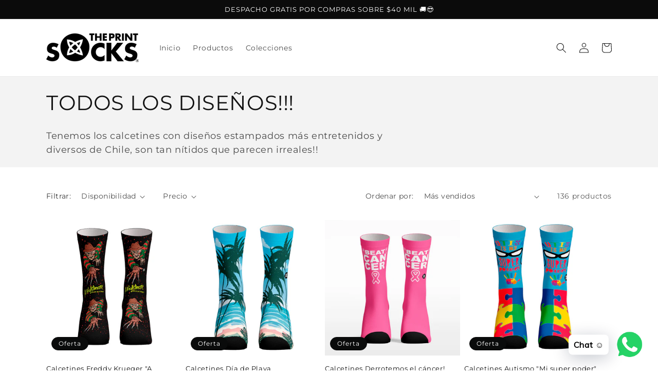

--- FILE ---
content_type: text/html; charset=utf-8
request_url: https://theprintsocks.cl/collections/todos-los-disenos?page=4
body_size: 30941
content:

<!-- Google Tag Manager -->
<script>(function(w,d,s,l,i){w[l]=w[l]||[];w[l].push({'gtm.start':
new Date().getTime(),event:'gtm.js'});var f=d.getElementsByTagName(s)[0],
j=d.createElement(s),dl=l!='dataLayer'?'&l='+l:'';j.async=true;j.src=
'https://www.googletagmanager.com/gtm.js?id='+i+dl;f.parentNode.insertBefore(j,f);
})(window,document,'script','dataLayer','GTM-5VX6FT4J');</script>
<!-- End Google Tag Manager -->

<!doctype html>
<html class="no-js" lang="es">
  <head>
    <!-- Google tag (gtag.js) -->
<script async src="https://www.googletagmanager.com/gtag/js?id=GT-M38R3QM4"></script>
<script>
  window.dataLayer = window.dataLayer || [];
  function gtag(){dataLayer.push(arguments);}
  gtag('js', new Date());

  gtag('config', 'GT-M38R3QM4');
</script>
  
    
    <meta name="google-site-verification" content="r4NNT-RYKwb4fdvulss1ChLPnygQQrbtJ6kSeV6n2ow" />
    <meta charset="utf-8">
    <meta http-equiv="X-UA-Compatible" content="IE=edge">
    <meta name="viewport" content="width=device-width,initial-scale=1">
    <meta name="theme-color" content="">
    <link rel="canonical" href="https://theprintsocks.cl/collections/todos-los-disenos?page=4">
    <link rel="preconnect" href="https://cdn.shopify.com" crossorigin><link rel="icon" type="image/png" href="//theprintsocks.cl/cdn/shop/files/CIRCULO_LOGO.png?crop=center&height=32&v=1655602449&width=32"><link rel="preconnect" href="https://fonts.shopifycdn.com" crossorigin><title>
      TODOS LOS DISEÑOS!!!
 &ndash; Page 4 &ndash; The Print Socks</title>

    
      <meta name="description" content="Tenemos los calcetines con diseños estampados más entretenidos y diversos de Chile, son tan nítidos que parecen irreales!! Calcetines diseños Calcetines entretenidos">
    

    <link rel="preload" as="image" href="//cdn.shopify.com/s/files/1/0633/1672/1913/files/background-7w89787829378789247849378789478943789437894378989743789347893478943789342789789378932478943783473787387893.webp?v=1693413014">

<meta property="og:site_name" content="The Print Socks">
<meta property="og:url" content="https://theprintsocks.cl/collections/todos-los-disenos?page=4">
<meta property="og:title" content="TODOS LOS DISEÑOS!!!">
<meta property="og:type" content="website">
<meta property="og:description" content="Tenemos los calcetines con diseños estampados más entretenidos y diversos de Chile, son tan nítidos que parecen irreales!! Calcetines diseños Calcetines entretenidos"><meta property="og:image" content="http://theprintsocks.cl/cdn/shop/collections/PhotoRoom_20221122_233253.png?v=1675281501">
  <meta property="og:image:secure_url" content="https://theprintsocks.cl/cdn/shop/collections/PhotoRoom_20221122_233253.png?v=1675281501">
  <meta property="og:image:width" content="1080">
  <meta property="og:image:height" content="1080"><meta name="twitter:card" content="summary_large_image">
<meta name="twitter:title" content="TODOS LOS DISEÑOS!!!">
<meta name="twitter:description" content="Tenemos los calcetines con diseños estampados más entretenidos y diversos de Chile, son tan nítidos que parecen irreales!! Calcetines diseños Calcetines entretenidos"><script type="text/javascript">const observer = new MutationObserver(e => { e.forEach(({ addedNodes: e }) => { e.forEach(e => { 1 === e.nodeType && "SCRIPT" === e.tagName && (e.innerHTML.includes("asyncLoad") && (e.innerHTML = e.innerHTML.replace("if(window.attachEvent)", "document.addEventListener('asyncLazyLoad',function(event){asyncLoad();});if(window.attachEvent)").replaceAll(", asyncLoad", ", function(){}")), e.innerHTML.includes("PreviewBarInjector") && (e.innerHTML = e.innerHTML.replace("DOMContentLoaded", "asyncLazyLoad")), (e.className == 'analytics') && (e.type = 'text/lazyload'),(e.src.includes("assets/storefront/features")||e.src.includes("assets/shopify_pay")||e.src.includes("connect.facebook.net"))&&(e.setAttribute("data-src", e.src), e.removeAttribute("src")))})})});observer.observe(document.documentElement,{childList:!0,subtree:!0})</script><script src="//cdn.shopify.com/s/files/1/0574/0809/4268/t/1/assets/webPixelsManager.js" type="text/javascript"></script><script src="//cdn.shopify.com/s/files/1/0644/2975/2553/t/2/assets/globo_cart.js" type="text/javascript"></script>


    <!-- Google Tag Manager -->
<script>(function(w,d,s,l,i){w[l]=w[l]||[];w[l].push({'gtm.start':
new Date().getTime(),event:'gtm.js'});var f=d.getElementsByTagName(s)[0],
j=d.createElement(s),dl=l!='dataLayer'?'&l='+l:'';j.async=true;j.src=
'https://www.googletagmanager.com/gtm.js?id='+i+dl;f.parentNode.insertBefore(j,f);
})(window,document,'script','dataLayer','GTM-NDFZFPD');</script>
<!-- End Google Tag Manager -->
    
  <!-- Google Tag Manager -->
<script>(function(w,d,s,l,i){w[l]=w[l]||[];w[l].push({'gtm.start':
new Date().getTime(),event:'gtm.js'});var f=d.getElementsByTagName(s)[0],
j=d.createElement(s),dl=l!='dataLayer'?'&l='+l:'';j.async=true;j.src=
'https://www.googletagmanager.com/gtm.js?id='+i+dl;f.parentNode.insertBefore(j,f);
})(window,document,'script','dataLayer','GTM-MJG6PSK');</script>
<!-- End Google Tag Manager -->
    <script src="//theprintsocks.cl/cdn/shop/t/5/assets/global.js?v=24850326154503943211699122784" defer="defer"></script>
    <script>window.performance && window.performance.mark && window.performance.mark('shopify.content_for_header.start');</script><meta name="google-site-verification" content="r4NNT-RYKwb4fdvulss1ChLPnygQQrbtJ6kSeV6n2ow">
<meta id="shopify-digital-wallet" name="shopify-digital-wallet" content="/64689045746/digital_wallets/dialog">
<link rel="alternate" type="application/atom+xml" title="Feed" href="/collections/todos-los-disenos.atom" />
<link rel="prev" href="/collections/todos-los-disenos?page=3">
<link rel="next" href="/collections/todos-los-disenos?page=5">
<link rel="alternate" type="application/json+oembed" href="https://theprintsocks.cl/collections/todos-los-disenos.oembed?page=4">
<script async="async" src="/checkouts/internal/preloads.js?locale=es-CL"></script>
<script id="shopify-features" type="application/json">{"accessToken":"237932e4b21985b97af1bbe212a2a45a","betas":["rich-media-storefront-analytics"],"domain":"theprintsocks.cl","predictiveSearch":true,"shopId":64689045746,"locale":"es"}</script>
<script>var Shopify = Shopify || {};
Shopify.shop = "theprintsocks.myshopify.com";
Shopify.locale = "es";
Shopify.currency = {"active":"CLP","rate":"1.0"};
Shopify.country = "CL";
Shopify.theme = {"name":"Dawn || OPT","id":137412280562,"schema_name":"Dawn","schema_version":"5.0.0","theme_store_id":887,"role":"main"};
Shopify.theme.handle = "null";
Shopify.theme.style = {"id":null,"handle":null};
Shopify.cdnHost = "theprintsocks.cl/cdn";
Shopify.routes = Shopify.routes || {};
Shopify.routes.root = "/";</script>
<script type="module">!function(o){(o.Shopify=o.Shopify||{}).modules=!0}(window);</script>
<script>!function(o){function n(){var o=[];function n(){o.push(Array.prototype.slice.apply(arguments))}return n.q=o,n}var t=o.Shopify=o.Shopify||{};t.loadFeatures=n(),t.autoloadFeatures=n()}(window);</script>
<script id="shop-js-analytics" type="application/json">{"pageType":"collection"}</script>
<script defer="defer" async type="module" src="//theprintsocks.cl/cdn/shopifycloud/shop-js/modules/v2/client.init-shop-cart-sync_2Gr3Q33f.es.esm.js"></script>
<script defer="defer" async type="module" src="//theprintsocks.cl/cdn/shopifycloud/shop-js/modules/v2/chunk.common_noJfOIa7.esm.js"></script>
<script defer="defer" async type="module" src="//theprintsocks.cl/cdn/shopifycloud/shop-js/modules/v2/chunk.modal_Deo2FJQo.esm.js"></script>
<script type="module">
  await import("//theprintsocks.cl/cdn/shopifycloud/shop-js/modules/v2/client.init-shop-cart-sync_2Gr3Q33f.es.esm.js");
await import("//theprintsocks.cl/cdn/shopifycloud/shop-js/modules/v2/chunk.common_noJfOIa7.esm.js");
await import("//theprintsocks.cl/cdn/shopifycloud/shop-js/modules/v2/chunk.modal_Deo2FJQo.esm.js");

  window.Shopify.SignInWithShop?.initShopCartSync?.({"fedCMEnabled":true,"windoidEnabled":true});

</script>
<script>(function() {
  var isLoaded = false;
  function asyncLoad() {
    if (isLoaded) return;
    isLoaded = true;
    var urls = ["https:\/\/cdn.shopify.com\/s\/files\/1\/0457\/2220\/6365\/files\/pushdaddy_v56_test.js?shop=theprintsocks.myshopify.com","https:\/\/cdn.shopify.com\/s\/files\/1\/0033\/3538\/9233\/files\/pushdaddy_v101_test.js?shop=theprintsocks.myshopify.com","https:\/\/cdn.shopify.com\/s\/files\/1\/0646\/8904\/5746\/t\/1\/assets\/pop_64689045746.js?v=1690953856\u0026shop=theprintsocks.myshopify.com","https:\/\/cdn.s3.pop-convert.com\/pcjs.production.min.js?unique_id=theprintsocks.myshopify.com\u0026shop=theprintsocks.myshopify.com","https:\/\/script.pop-convert.com\/new-micro\/production.pc.min.js?unique_id=theprintsocks.myshopify.com\u0026shop=theprintsocks.myshopify.com"];
    for (var i = 0; i < urls.length; i++) {
      var s = document.createElement('script');
      s.type = 'text/javascript';
      s.async = true;
      s.src = urls[i];
      var x = document.getElementsByTagName('script')[0];
      x.parentNode.insertBefore(s, x);
    }
  };
  if(window.attachEvent) {
    window.attachEvent('onload', asyncLoad);
  } else {
    window.addEventListener('load', asyncLoad, false);
  }
})();</script>
<script id="__st">var __st={"a":64689045746,"offset":-10800,"reqid":"a7e4a8ca-dc8a-4acd-a73a-27687e77a2cc-1769382841","pageurl":"theprintsocks.cl\/collections\/todos-los-disenos?page=4","u":"24a520c5db73","p":"collection","rtyp":"collection","rid":414216782066};</script>
<script>window.ShopifyPaypalV4VisibilityTracking = true;</script>
<script id="captcha-bootstrap">!function(){'use strict';const t='contact',e='account',n='new_comment',o=[[t,t],['blogs',n],['comments',n],[t,'customer']],c=[[e,'customer_login'],[e,'guest_login'],[e,'recover_customer_password'],[e,'create_customer']],r=t=>t.map((([t,e])=>`form[action*='/${t}']:not([data-nocaptcha='true']) input[name='form_type'][value='${e}']`)).join(','),a=t=>()=>t?[...document.querySelectorAll(t)].map((t=>t.form)):[];function s(){const t=[...o],e=r(t);return a(e)}const i='password',u='form_key',d=['recaptcha-v3-token','g-recaptcha-response','h-captcha-response',i],f=()=>{try{return window.sessionStorage}catch{return}},m='__shopify_v',_=t=>t.elements[u];function p(t,e,n=!1){try{const o=window.sessionStorage,c=JSON.parse(o.getItem(e)),{data:r}=function(t){const{data:e,action:n}=t;return t[m]||n?{data:e,action:n}:{data:t,action:n}}(c);for(const[e,n]of Object.entries(r))t.elements[e]&&(t.elements[e].value=n);n&&o.removeItem(e)}catch(o){console.error('form repopulation failed',{error:o})}}const l='form_type',E='cptcha';function T(t){t.dataset[E]=!0}const w=window,h=w.document,L='Shopify',v='ce_forms',y='captcha';let A=!1;((t,e)=>{const n=(g='f06e6c50-85a8-45c8-87d0-21a2b65856fe',I='https://cdn.shopify.com/shopifycloud/storefront-forms-hcaptcha/ce_storefront_forms_captcha_hcaptcha.v1.5.2.iife.js',D={infoText:'Protegido por hCaptcha',privacyText:'Privacidad',termsText:'Términos'},(t,e,n)=>{const o=w[L][v],c=o.bindForm;if(c)return c(t,g,e,D).then(n);var r;o.q.push([[t,g,e,D],n]),r=I,A||(h.body.append(Object.assign(h.createElement('script'),{id:'captcha-provider',async:!0,src:r})),A=!0)});var g,I,D;w[L]=w[L]||{},w[L][v]=w[L][v]||{},w[L][v].q=[],w[L][y]=w[L][y]||{},w[L][y].protect=function(t,e){n(t,void 0,e),T(t)},Object.freeze(w[L][y]),function(t,e,n,w,h,L){const[v,y,A,g]=function(t,e,n){const i=e?o:[],u=t?c:[],d=[...i,...u],f=r(d),m=r(i),_=r(d.filter((([t,e])=>n.includes(e))));return[a(f),a(m),a(_),s()]}(w,h,L),I=t=>{const e=t.target;return e instanceof HTMLFormElement?e:e&&e.form},D=t=>v().includes(t);t.addEventListener('submit',(t=>{const e=I(t);if(!e)return;const n=D(e)&&!e.dataset.hcaptchaBound&&!e.dataset.recaptchaBound,o=_(e),c=g().includes(e)&&(!o||!o.value);(n||c)&&t.preventDefault(),c&&!n&&(function(t){try{if(!f())return;!function(t){const e=f();if(!e)return;const n=_(t);if(!n)return;const o=n.value;o&&e.removeItem(o)}(t);const e=Array.from(Array(32),(()=>Math.random().toString(36)[2])).join('');!function(t,e){_(t)||t.append(Object.assign(document.createElement('input'),{type:'hidden',name:u})),t.elements[u].value=e}(t,e),function(t,e){const n=f();if(!n)return;const o=[...t.querySelectorAll(`input[type='${i}']`)].map((({name:t})=>t)),c=[...d,...o],r={};for(const[a,s]of new FormData(t).entries())c.includes(a)||(r[a]=s);n.setItem(e,JSON.stringify({[m]:1,action:t.action,data:r}))}(t,e)}catch(e){console.error('failed to persist form',e)}}(e),e.submit())}));const S=(t,e)=>{t&&!t.dataset[E]&&(n(t,e.some((e=>e===t))),T(t))};for(const o of['focusin','change'])t.addEventListener(o,(t=>{const e=I(t);D(e)&&S(e,y())}));const B=e.get('form_key'),M=e.get(l),P=B&&M;t.addEventListener('DOMContentLoaded',(()=>{const t=y();if(P)for(const e of t)e.elements[l].value===M&&p(e,B);[...new Set([...A(),...v().filter((t=>'true'===t.dataset.shopifyCaptcha))])].forEach((e=>S(e,t)))}))}(h,new URLSearchParams(w.location.search),n,t,e,['guest_login'])})(!0,!0)}();</script>
<script integrity="sha256-4kQ18oKyAcykRKYeNunJcIwy7WH5gtpwJnB7kiuLZ1E=" data-source-attribution="shopify.loadfeatures" defer="defer" src="//theprintsocks.cl/cdn/shopifycloud/storefront/assets/storefront/load_feature-a0a9edcb.js" crossorigin="anonymous"></script>
<script data-source-attribution="shopify.dynamic_checkout.dynamic.init">var Shopify=Shopify||{};Shopify.PaymentButton=Shopify.PaymentButton||{isStorefrontPortableWallets:!0,init:function(){window.Shopify.PaymentButton.init=function(){};var t=document.createElement("script");t.src="https://theprintsocks.cl/cdn/shopifycloud/portable-wallets/latest/portable-wallets.es.js",t.type="module",document.head.appendChild(t)}};
</script>
<script data-source-attribution="shopify.dynamic_checkout.buyer_consent">
  function portableWalletsHideBuyerConsent(e){var t=document.getElementById("shopify-buyer-consent"),n=document.getElementById("shopify-subscription-policy-button");t&&n&&(t.classList.add("hidden"),t.setAttribute("aria-hidden","true"),n.removeEventListener("click",e))}function portableWalletsShowBuyerConsent(e){var t=document.getElementById("shopify-buyer-consent"),n=document.getElementById("shopify-subscription-policy-button");t&&n&&(t.classList.remove("hidden"),t.removeAttribute("aria-hidden"),n.addEventListener("click",e))}window.Shopify?.PaymentButton&&(window.Shopify.PaymentButton.hideBuyerConsent=portableWalletsHideBuyerConsent,window.Shopify.PaymentButton.showBuyerConsent=portableWalletsShowBuyerConsent);
</script>
<script data-source-attribution="shopify.dynamic_checkout.cart.bootstrap">document.addEventListener("DOMContentLoaded",(function(){function t(){return document.querySelector("shopify-accelerated-checkout-cart, shopify-accelerated-checkout")}if(t())Shopify.PaymentButton.init();else{new MutationObserver((function(e,n){t()&&(Shopify.PaymentButton.init(),n.disconnect())})).observe(document.body,{childList:!0,subtree:!0})}}));
</script>
<script id="sections-script" data-sections="header,footer" defer="defer" src="//theprintsocks.cl/cdn/shop/t/5/compiled_assets/scripts.js?v=1073"></script>
<script>window.performance && window.performance.mark && window.performance.mark('shopify.content_for_header.end');</script>


    <style data-shopify>
      @font-face {
  font-family: Montserrat;
  font-weight: 400;
  font-style: normal;
  font-display: swap;
  src: url("//theprintsocks.cl/cdn/fonts/montserrat/montserrat_n4.81949fa0ac9fd2021e16436151e8eaa539321637.woff2") format("woff2"),
       url("//theprintsocks.cl/cdn/fonts/montserrat/montserrat_n4.a6c632ca7b62da89c3594789ba828388aac693fe.woff") format("woff");
}

      @font-face {
  font-family: Montserrat;
  font-weight: 700;
  font-style: normal;
  font-display: swap;
  src: url("//theprintsocks.cl/cdn/fonts/montserrat/montserrat_n7.3c434e22befd5c18a6b4afadb1e3d77c128c7939.woff2") format("woff2"),
       url("//theprintsocks.cl/cdn/fonts/montserrat/montserrat_n7.5d9fa6e2cae713c8fb539a9876489d86207fe957.woff") format("woff");
}

      @font-face {
  font-family: Montserrat;
  font-weight: 400;
  font-style: italic;
  font-display: swap;
  src: url("//theprintsocks.cl/cdn/fonts/montserrat/montserrat_i4.5a4ea298b4789e064f62a29aafc18d41f09ae59b.woff2") format("woff2"),
       url("//theprintsocks.cl/cdn/fonts/montserrat/montserrat_i4.072b5869c5e0ed5b9d2021e4c2af132e16681ad2.woff") format("woff");
}

      @font-face {
  font-family: Montserrat;
  font-weight: 700;
  font-style: italic;
  font-display: swap;
  src: url("//theprintsocks.cl/cdn/fonts/montserrat/montserrat_i7.a0d4a463df4f146567d871890ffb3c80408e7732.woff2") format("woff2"),
       url("//theprintsocks.cl/cdn/fonts/montserrat/montserrat_i7.f6ec9f2a0681acc6f8152c40921d2a4d2e1a2c78.woff") format("woff");
}

      @font-face {
  font-family: Montserrat;
  font-weight: 400;
  font-style: normal;
  font-display: swap;
  src: url("//theprintsocks.cl/cdn/fonts/montserrat/montserrat_n4.81949fa0ac9fd2021e16436151e8eaa539321637.woff2") format("woff2"),
       url("//theprintsocks.cl/cdn/fonts/montserrat/montserrat_n4.a6c632ca7b62da89c3594789ba828388aac693fe.woff") format("woff");
}


      :root {
        --font-body-family: Montserrat, sans-serif;
        --font-body-style: normal;
        --font-body-weight: 400;
        --font-body-weight-bold: 700;

        --font-heading-family: Montserrat, sans-serif;
        --font-heading-style: normal;
        --font-heading-weight: 400;

        --font-body-scale: 1.0;
        --font-heading-scale: 1.0;

        --color-base-text: 18, 18, 18;
        --color-shadow: 18, 18, 18;
        --color-base-background-1: 255, 255, 255;
        --color-base-background-2: 243, 243, 243;
        --color-base-solid-button-labels: 255, 255, 255;
        --color-base-outline-button-labels: 18, 18, 18;
        --color-base-accent-1: 11, 11, 11;
        --color-base-accent-2: 10, 11, 11;
        --payment-terms-background-color: #ffffff;

        --gradient-base-background-1: #ffffff;
        --gradient-base-background-2: #f3f3f3;
        --gradient-base-accent-1: #0b0b0b;
        --gradient-base-accent-2: #0a0b0b;

        --media-padding: px;
        --media-border-opacity: 0.05;
        --media-border-width: 1px;
        --media-radius: 0px;
        --media-shadow-opacity: 0.0;
        --media-shadow-horizontal-offset: 0px;
        --media-shadow-vertical-offset: 4px;
        --media-shadow-blur-radius: 5px;

        --page-width: 120rem;
        --page-width-margin: 0rem;

        --card-image-padding: 0.0rem;
        --card-corner-radius: 0.0rem;
        --card-text-alignment: left;
        --card-border-width: 0.0rem;
        --card-border-opacity: 0.1;
        --card-shadow-opacity: 0.0;
        --card-shadow-horizontal-offset: 0.0rem;
        --card-shadow-vertical-offset: 0.4rem;
        --card-shadow-blur-radius: 0.5rem;

        --badge-corner-radius: 4.0rem;

        --popup-border-width: 1px;
        --popup-border-opacity: 0.1;
        --popup-corner-radius: 0px;
        --popup-shadow-opacity: 0.0;
        --popup-shadow-horizontal-offset: 0px;
        --popup-shadow-vertical-offset: 4px;
        --popup-shadow-blur-radius: 5px;

        --drawer-border-width: 1px;
        --drawer-border-opacity: 0.1;
        --drawer-shadow-opacity: 0.0;
        --drawer-shadow-horizontal-offset: 0px;
        --drawer-shadow-vertical-offset: 4px;
        --drawer-shadow-blur-radius: 5px;

        --spacing-sections-desktop: 0px;
        --spacing-sections-mobile: 0px;

        --grid-desktop-vertical-spacing: 8px;
        --grid-desktop-horizontal-spacing: 8px;
        --grid-mobile-vertical-spacing: 4px;
        --grid-mobile-horizontal-spacing: 4px;

        --text-boxes-border-opacity: 0.1;
        --text-boxes-border-width: 0px;
        --text-boxes-radius: 0px;
        --text-boxes-shadow-opacity: 0.0;
        --text-boxes-shadow-horizontal-offset: 0px;
        --text-boxes-shadow-vertical-offset: 4px;
        --text-boxes-shadow-blur-radius: 5px;

        --buttons-radius: 0px;
        --buttons-radius-outset: 0px;
        --buttons-border-width: 1px;
        --buttons-border-opacity: 1.0;
        --buttons-shadow-opacity: 0.0;
        --buttons-shadow-horizontal-offset: 0px;
        --buttons-shadow-vertical-offset: 4px;
        --buttons-shadow-blur-radius: 5px;
        --buttons-border-offset: 0px;

        --inputs-radius: 0px;
        --inputs-border-width: 1px;
        --inputs-border-opacity: 0.55;
        --inputs-shadow-opacity: 0.0;
        --inputs-shadow-horizontal-offset: 0px;
        --inputs-margin-offset: 0px;
        --inputs-shadow-vertical-offset: 4px;
        --inputs-shadow-blur-radius: 5px;
        --inputs-radius-outset: 0px;

        --variant-pills-radius: 40px;
        --variant-pills-border-width: 1px;
        --variant-pills-border-opacity: 0.55;
        --variant-pills-shadow-opacity: 0.0;
        --variant-pills-shadow-horizontal-offset: 0px;
        --variant-pills-shadow-vertical-offset: 4px;
        --variant-pills-shadow-blur-radius: 5px;
      }

      *,
      *::before,
      *::after {
        box-sizing: inherit;
      }

      html {
        box-sizing: border-box;
        font-size: calc(var(--font-body-scale) * 62.5%);
        height: 100%;
      }

      body {
        display: grid;
        grid-template-rows: auto auto 1fr auto;
        grid-template-columns: 100%;
        min-height: 100%;
        margin: 0;
        font-size: 1.5rem;
        letter-spacing: 0.06rem;
        line-height: calc(1 + 0.8 / var(--font-body-scale));
        font-family: var(--font-body-family);
        font-style: var(--font-body-style);
        font-weight: var(--font-body-weight);
      }

      @media screen and (min-width: 750px) {
        body {
          font-size: 1.6rem;
        }
      }
    </style>

    <link href="//theprintsocks.cl/cdn/shop/t/5/assets/base.css?v=38918217108751134451760309931" rel="stylesheet" type="text/css" media="all" />
<link rel="preload" as="font" href="//theprintsocks.cl/cdn/fonts/montserrat/montserrat_n4.81949fa0ac9fd2021e16436151e8eaa539321637.woff2" type="font/woff2" crossorigin><link rel="preload" as="font" href="//theprintsocks.cl/cdn/fonts/montserrat/montserrat_n4.81949fa0ac9fd2021e16436151e8eaa539321637.woff2" type="font/woff2" crossorigin><link rel="stylesheet" href="//theprintsocks.cl/cdn/shop/t/5/assets/component-predictive-search.css?v=165644661289088488651699122784" media="print" onload="this.media='all'"><script>document.documentElement.className = document.documentElement.className.replace('no-js', 'js');
    if (Shopify.designMode) {
      document.documentElement.classList.add('shopify-design-mode');
    }
    </script>


<script>
    
    
    
    
    
    var gsf_conversion_data = {page_type : 'category', event : 'view_item_list', data : {product_data : [{variant_id : 43170528788722, product_id : 7673751208178, name : "Calcetines Freddy Krueger &quot;A Nightmare on Elm Street&quot;", price : "8990", currency : "CLP", sku : "115485541", brand : "The Print Socks", variant : "S-M", category : "DiseñosWeb", quantity : "19" }, {variant_id : 43166305059058, product_id : 7673124356338, name : "Calcetines Día de Playa", price : "8990", currency : "CLP", sku : "115509784", brand : "The Print Socks", variant : "S-M", category : "DiseñosWeb", quantity : "15" }, {variant_id : 43166189519090, product_id : 7673118949618, name : "Calcetines  Derrotemos el cáncer!", price : "8990", currency : "CLP", sku : "115508263", brand : "The Print Socks", variant : "S-M", category : "DiseñosWeb", quantity : "9" }, {variant_id : 43166040260850, product_id : 7673110200562, name : "Calcetines Autismo &quot;Mi super poder&quot;", price : "8990", currency : "CLP", sku : "115502945", brand : "The Print Socks", variant : "S-M", category : "DiseñosWeb", quantity : "18" }], total_price :"35960", shop_currency : "CLP", collection_id : "414216782066", collection_name : "TODOS LOS DISEÑOS!!!" }};
    
</script>
<!-- Google tag (gtag.js) -->
<script async src="https://www.googletagmanager.com/gtag/js?id=AW-17742686481"></script>
<script>
  window.dataLayer = window.dataLayer || [];
  function gtag(){dataLayer.push(arguments);}
  gtag('js', new Date());
  gtag('config', 'AW-17742686481');
</script>

    
<!-- BEGIN app block: shopify://apps/simprosys-google-shopping-feed/blocks/core_settings_block/1f0b859e-9fa6-4007-97e8-4513aff5ff3b --><!-- BEGIN: GSF App Core Tags & Scripts by Simprosys Google Shopping Feed -->









<!-- END: GSF App Core Tags & Scripts by Simprosys Google Shopping Feed -->
<!-- END app block --><!-- BEGIN app block: shopify://apps/vo-product-options/blocks/embed-block/430cbd7b-bd20-4c16-ba41-db6f4c645164 --><script>var bcpo_product=null;   var bcpo_settings=bcpo_settings || {"fallback":"default","auto_select":"on","load_main_image":"off","replaceImage":"off","border_style":"round","tooltips":"hide","sold_out_style":"crossed-out","theme":"light","jumbo_colors":"on","jumbo_images":"on","circle_swatches":"on","inventory_style":"amazon","override_ajax":"on","add_price_addons":"on","money_format2":"${{amount_no_decimals}} CLP","money_format_without_currency":"${{amount_no_decimals}}","show_currency":"on","file_upload_warning":"off","global_auto_image_options":"","global_color_options":"","global_colors":[{"key":"","value":"#ecf42f"}]};var inventory_quantity = [];if(bcpo_product) { for (var i = 0; i < bcpo_product.variants.length; i += 1) { bcpo_product.variants[i].inventory_quantity = inventory_quantity[i]; }}window.bcpo = window.bcpo || {}; bcpo.cart = {"note":null,"attributes":{},"original_total_price":0,"total_price":0,"total_discount":0,"total_weight":0.0,"item_count":0,"items":[],"requires_shipping":false,"currency":"CLP","items_subtotal_price":0,"cart_level_discount_applications":[],"checkout_charge_amount":0}; bcpo.ogFormData = FormData; bcpo.money_with_currency_format = "${{amount_no_decimals}} CLP";bcpo.money_format = "${{amount_no_decimals}}"; if (bcpo_settings) { bcpo_settings.shop_currency = "CLP";} else { var bcpo_settings = {shop_currency: "CLP" }; }</script>


<!-- END app block --><script src="https://cdn.shopify.com/extensions/019a4bd6-5189-7b1b-88e6-ae4214511ca1/vite-vue3-typescript-eslint-prettier-32/assets/main.js" type="text/javascript" defer="defer"></script>
<script src="https://cdn.shopify.com/extensions/019becdd-5e19-7433-8309-78569c505f2a/best-custom-product-options-417/assets/best_custom_product_options.js" type="text/javascript" defer="defer"></script>
<link href="https://cdn.shopify.com/extensions/019becdd-5e19-7433-8309-78569c505f2a/best-custom-product-options-417/assets/bcpo-front.css" rel="stylesheet" type="text/css" media="all">
<script src="https://cdn.shopify.com/extensions/1aff304a-11ec-47a0-aee1-7f4ae56792d4/tydal-popups-email-pop-ups-4/assets/pop-app-embed.js" type="text/javascript" defer="defer"></script>
<link href="https://monorail-edge.shopifysvc.com" rel="dns-prefetch">
<script>(function(){if ("sendBeacon" in navigator && "performance" in window) {try {var session_token_from_headers = performance.getEntriesByType('navigation')[0].serverTiming.find(x => x.name == '_s').description;} catch {var session_token_from_headers = undefined;}var session_cookie_matches = document.cookie.match(/_shopify_s=([^;]*)/);var session_token_from_cookie = session_cookie_matches && session_cookie_matches.length === 2 ? session_cookie_matches[1] : "";var session_token = session_token_from_headers || session_token_from_cookie || "";function handle_abandonment_event(e) {var entries = performance.getEntries().filter(function(entry) {return /monorail-edge.shopifysvc.com/.test(entry.name);});if (!window.abandonment_tracked && entries.length === 0) {window.abandonment_tracked = true;var currentMs = Date.now();var navigation_start = performance.timing.navigationStart;var payload = {shop_id: 64689045746,url: window.location.href,navigation_start,duration: currentMs - navigation_start,session_token,page_type: "collection"};window.navigator.sendBeacon("https://monorail-edge.shopifysvc.com/v1/produce", JSON.stringify({schema_id: "online_store_buyer_site_abandonment/1.1",payload: payload,metadata: {event_created_at_ms: currentMs,event_sent_at_ms: currentMs}}));}}window.addEventListener('pagehide', handle_abandonment_event);}}());</script>
<script id="web-pixels-manager-setup">(function e(e,d,r,n,o){if(void 0===o&&(o={}),!Boolean(null===(a=null===(i=window.Shopify)||void 0===i?void 0:i.analytics)||void 0===a?void 0:a.replayQueue)){var i,a;window.Shopify=window.Shopify||{};var t=window.Shopify;t.analytics=t.analytics||{};var s=t.analytics;s.replayQueue=[],s.publish=function(e,d,r){return s.replayQueue.push([e,d,r]),!0};try{self.performance.mark("wpm:start")}catch(e){}var l=function(){var e={modern:/Edge?\/(1{2}[4-9]|1[2-9]\d|[2-9]\d{2}|\d{4,})\.\d+(\.\d+|)|Firefox\/(1{2}[4-9]|1[2-9]\d|[2-9]\d{2}|\d{4,})\.\d+(\.\d+|)|Chrom(ium|e)\/(9{2}|\d{3,})\.\d+(\.\d+|)|(Maci|X1{2}).+ Version\/(15\.\d+|(1[6-9]|[2-9]\d|\d{3,})\.\d+)([,.]\d+|)( \(\w+\)|)( Mobile\/\w+|) Safari\/|Chrome.+OPR\/(9{2}|\d{3,})\.\d+\.\d+|(CPU[ +]OS|iPhone[ +]OS|CPU[ +]iPhone|CPU IPhone OS|CPU iPad OS)[ +]+(15[._]\d+|(1[6-9]|[2-9]\d|\d{3,})[._]\d+)([._]\d+|)|Android:?[ /-](13[3-9]|1[4-9]\d|[2-9]\d{2}|\d{4,})(\.\d+|)(\.\d+|)|Android.+Firefox\/(13[5-9]|1[4-9]\d|[2-9]\d{2}|\d{4,})\.\d+(\.\d+|)|Android.+Chrom(ium|e)\/(13[3-9]|1[4-9]\d|[2-9]\d{2}|\d{4,})\.\d+(\.\d+|)|SamsungBrowser\/([2-9]\d|\d{3,})\.\d+/,legacy:/Edge?\/(1[6-9]|[2-9]\d|\d{3,})\.\d+(\.\d+|)|Firefox\/(5[4-9]|[6-9]\d|\d{3,})\.\d+(\.\d+|)|Chrom(ium|e)\/(5[1-9]|[6-9]\d|\d{3,})\.\d+(\.\d+|)([\d.]+$|.*Safari\/(?![\d.]+ Edge\/[\d.]+$))|(Maci|X1{2}).+ Version\/(10\.\d+|(1[1-9]|[2-9]\d|\d{3,})\.\d+)([,.]\d+|)( \(\w+\)|)( Mobile\/\w+|) Safari\/|Chrome.+OPR\/(3[89]|[4-9]\d|\d{3,})\.\d+\.\d+|(CPU[ +]OS|iPhone[ +]OS|CPU[ +]iPhone|CPU IPhone OS|CPU iPad OS)[ +]+(10[._]\d+|(1[1-9]|[2-9]\d|\d{3,})[._]\d+)([._]\d+|)|Android:?[ /-](13[3-9]|1[4-9]\d|[2-9]\d{2}|\d{4,})(\.\d+|)(\.\d+|)|Mobile Safari.+OPR\/([89]\d|\d{3,})\.\d+\.\d+|Android.+Firefox\/(13[5-9]|1[4-9]\d|[2-9]\d{2}|\d{4,})\.\d+(\.\d+|)|Android.+Chrom(ium|e)\/(13[3-9]|1[4-9]\d|[2-9]\d{2}|\d{4,})\.\d+(\.\d+|)|Android.+(UC? ?Browser|UCWEB|U3)[ /]?(15\.([5-9]|\d{2,})|(1[6-9]|[2-9]\d|\d{3,})\.\d+)\.\d+|SamsungBrowser\/(5\.\d+|([6-9]|\d{2,})\.\d+)|Android.+MQ{2}Browser\/(14(\.(9|\d{2,})|)|(1[5-9]|[2-9]\d|\d{3,})(\.\d+|))(\.\d+|)|K[Aa][Ii]OS\/(3\.\d+|([4-9]|\d{2,})\.\d+)(\.\d+|)/},d=e.modern,r=e.legacy,n=navigator.userAgent;return n.match(d)?"modern":n.match(r)?"legacy":"unknown"}(),u="modern"===l?"modern":"legacy",c=(null!=n?n:{modern:"",legacy:""})[u],f=function(e){return[e.baseUrl,"/wpm","/b",e.hashVersion,"modern"===e.buildTarget?"m":"l",".js"].join("")}({baseUrl:d,hashVersion:r,buildTarget:u}),m=function(e){var d=e.version,r=e.bundleTarget,n=e.surface,o=e.pageUrl,i=e.monorailEndpoint;return{emit:function(e){var a=e.status,t=e.errorMsg,s=(new Date).getTime(),l=JSON.stringify({metadata:{event_sent_at_ms:s},events:[{schema_id:"web_pixels_manager_load/3.1",payload:{version:d,bundle_target:r,page_url:o,status:a,surface:n,error_msg:t},metadata:{event_created_at_ms:s}}]});if(!i)return console&&console.warn&&console.warn("[Web Pixels Manager] No Monorail endpoint provided, skipping logging."),!1;try{return self.navigator.sendBeacon.bind(self.navigator)(i,l)}catch(e){}var u=new XMLHttpRequest;try{return u.open("POST",i,!0),u.setRequestHeader("Content-Type","text/plain"),u.send(l),!0}catch(e){return console&&console.warn&&console.warn("[Web Pixels Manager] Got an unhandled error while logging to Monorail."),!1}}}}({version:r,bundleTarget:l,surface:e.surface,pageUrl:self.location.href,monorailEndpoint:e.monorailEndpoint});try{o.browserTarget=l,function(e){var d=e.src,r=e.async,n=void 0===r||r,o=e.onload,i=e.onerror,a=e.sri,t=e.scriptDataAttributes,s=void 0===t?{}:t,l=document.createElement("script"),u=document.querySelector("head"),c=document.querySelector("body");if(l.async=n,l.src=d,a&&(l.integrity=a,l.crossOrigin="anonymous"),s)for(var f in s)if(Object.prototype.hasOwnProperty.call(s,f))try{l.dataset[f]=s[f]}catch(e){}if(o&&l.addEventListener("load",o),i&&l.addEventListener("error",i),u)u.appendChild(l);else{if(!c)throw new Error("Did not find a head or body element to append the script");c.appendChild(l)}}({src:f,async:!0,onload:function(){if(!function(){var e,d;return Boolean(null===(d=null===(e=window.Shopify)||void 0===e?void 0:e.analytics)||void 0===d?void 0:d.initialized)}()){var d=window.webPixelsManager.init(e)||void 0;if(d){var r=window.Shopify.analytics;r.replayQueue.forEach((function(e){var r=e[0],n=e[1],o=e[2];d.publishCustomEvent(r,n,o)})),r.replayQueue=[],r.publish=d.publishCustomEvent,r.visitor=d.visitor,r.initialized=!0}}},onerror:function(){return m.emit({status:"failed",errorMsg:"".concat(f," has failed to load")})},sri:function(e){var d=/^sha384-[A-Za-z0-9+/=]+$/;return"string"==typeof e&&d.test(e)}(c)?c:"",scriptDataAttributes:o}),m.emit({status:"loading"})}catch(e){m.emit({status:"failed",errorMsg:(null==e?void 0:e.message)||"Unknown error"})}}})({shopId: 64689045746,storefrontBaseUrl: "https://theprintsocks.cl",extensionsBaseUrl: "https://extensions.shopifycdn.com/cdn/shopifycloud/web-pixels-manager",monorailEndpoint: "https://monorail-edge.shopifysvc.com/unstable/produce_batch",surface: "storefront-renderer",enabledBetaFlags: ["2dca8a86"],webPixelsConfigList: [{"id":"1350598898","configuration":"{\"account_ID\":\"327368\",\"google_analytics_tracking_tag\":\"1\",\"measurement_id\":\"2\",\"api_secret\":\"3\",\"shop_settings\":\"{\\\"custom_pixel_script\\\":\\\"https:\\\\\\\/\\\\\\\/storage.googleapis.com\\\\\\\/gsf-scripts\\\\\\\/custom-pixels\\\\\\\/theprintsocks.js\\\"}\"}","eventPayloadVersion":"v1","runtimeContext":"LAX","scriptVersion":"c6b888297782ed4a1cba19cda43d6625","type":"APP","apiClientId":1558137,"privacyPurposes":[],"dataSharingAdjustments":{"protectedCustomerApprovalScopes":["read_customer_address","read_customer_email","read_customer_name","read_customer_personal_data","read_customer_phone"]}},{"id":"726630642","configuration":"{\"config\":\"{\\\"google_tag_ids\\\":[\\\"GT-M38R3QM4\\\"],\\\"target_country\\\":\\\"CL\\\",\\\"gtag_events\\\":[{\\\"type\\\":\\\"begin_checkout\\\",\\\"action_label\\\":[\\\"GT-M38R3QM4\\\",\\\"AW-17742686481\\\/9FsACNC2g8UbEJHSr4xC\\\"]},{\\\"type\\\":\\\"search\\\",\\\"action_label\\\":[\\\"GT-M38R3QM4\\\",\\\"AW-17742686481\\\/DhgMCNWr_sQbEJHSr4xC\\\"]},{\\\"type\\\":\\\"view_item\\\",\\\"action_label\\\":[\\\"GT-M38R3QM4\\\",\\\"AW-17742686481\\\/1K5hCNKr_sQbEJHSr4xC\\\",\\\"MC-TBSH69M6BY\\\"]},{\\\"type\\\":\\\"purchase\\\",\\\"action_label\\\":[\\\"GT-M38R3QM4\\\",\\\"AW-17742686481\\\/WSp9CMyr_sQbEJHSr4xC\\\",\\\"MC-TBSH69M6BY\\\"]},{\\\"type\\\":\\\"page_view\\\",\\\"action_label\\\":[\\\"GT-M38R3QM4\\\",\\\"AW-17742686481\\\/3oSACM-r_sQbEJHSr4xC\\\",\\\"MC-TBSH69M6BY\\\"]},{\\\"type\\\":\\\"add_payment_info\\\",\\\"action_label\\\":[\\\"GT-M38R3QM4\\\",\\\"AW-17742686481\\\/Vap4CNO2g8UbEJHSr4xC\\\"]},{\\\"type\\\":\\\"add_to_cart\\\",\\\"action_label\\\":[\\\"GT-M38R3QM4\\\",\\\"AW-17742686481\\\/WBppCNir_sQbEJHSr4xC\\\"]}],\\\"enable_monitoring_mode\\\":false}\"}","eventPayloadVersion":"v1","runtimeContext":"OPEN","scriptVersion":"b2a88bafab3e21179ed38636efcd8a93","type":"APP","apiClientId":1780363,"privacyPurposes":[],"dataSharingAdjustments":{"protectedCustomerApprovalScopes":["read_customer_address","read_customer_email","read_customer_name","read_customer_personal_data","read_customer_phone"]}},{"id":"168165618","configuration":"{\"pixel_id\":\"825724945914492\",\"pixel_type\":\"facebook_pixel\",\"metaapp_system_user_token\":\"-\"}","eventPayloadVersion":"v1","runtimeContext":"OPEN","scriptVersion":"ca16bc87fe92b6042fbaa3acc2fbdaa6","type":"APP","apiClientId":2329312,"privacyPurposes":["ANALYTICS","MARKETING","SALE_OF_DATA"],"dataSharingAdjustments":{"protectedCustomerApprovalScopes":["read_customer_address","read_customer_email","read_customer_name","read_customer_personal_data","read_customer_phone"]}},{"id":"shopify-app-pixel","configuration":"{}","eventPayloadVersion":"v1","runtimeContext":"STRICT","scriptVersion":"0450","apiClientId":"shopify-pixel","type":"APP","privacyPurposes":["ANALYTICS","MARKETING"]},{"id":"shopify-custom-pixel","eventPayloadVersion":"v1","runtimeContext":"LAX","scriptVersion":"0450","apiClientId":"shopify-pixel","type":"CUSTOM","privacyPurposes":["ANALYTICS","MARKETING"]}],isMerchantRequest: false,initData: {"shop":{"name":"The Print Socks","paymentSettings":{"currencyCode":"CLP"},"myshopifyDomain":"theprintsocks.myshopify.com","countryCode":"CL","storefrontUrl":"https:\/\/theprintsocks.cl"},"customer":null,"cart":null,"checkout":null,"productVariants":[],"purchasingCompany":null},},"https://theprintsocks.cl/cdn","fcfee988w5aeb613cpc8e4bc33m6693e112",{"modern":"","legacy":""},{"shopId":"64689045746","storefrontBaseUrl":"https:\/\/theprintsocks.cl","extensionBaseUrl":"https:\/\/extensions.shopifycdn.com\/cdn\/shopifycloud\/web-pixels-manager","surface":"storefront-renderer","enabledBetaFlags":"[\"2dca8a86\"]","isMerchantRequest":"false","hashVersion":"fcfee988w5aeb613cpc8e4bc33m6693e112","publish":"custom","events":"[[\"page_viewed\",{}],[\"collection_viewed\",{\"collection\":{\"id\":\"414216782066\",\"title\":\"TODOS LOS DISEÑOS!!!\",\"productVariants\":[{\"price\":{\"amount\":8990.0,\"currencyCode\":\"CLP\"},\"product\":{\"title\":\"Calcetines Freddy Krueger \\\"A Nightmare on Elm Street\\\"\",\"vendor\":\"The Print Socks\",\"id\":\"7673751208178\",\"untranslatedTitle\":\"Calcetines Freddy Krueger \\\"A Nightmare on Elm Street\\\"\",\"url\":\"\/products\/freddy\",\"type\":\"DiseñosWeb\"},\"id\":\"43170528788722\",\"image\":{\"src\":\"\/\/theprintsocks.cl\/cdn\/shop\/files\/FREDDYCORREGID.jpg?v=1694747428\"},\"sku\":\"115485541\",\"title\":\"S-M\",\"untranslatedTitle\":\"S-M\"},{\"price\":{\"amount\":8990.0,\"currencyCode\":\"CLP\"},\"product\":{\"title\":\"Calcetines Día de Playa\",\"vendor\":\"The Print Socks\",\"id\":\"7673124356338\",\"untranslatedTitle\":\"Calcetines Día de Playa\",\"url\":\"\/products\/palmeras\",\"type\":\"DiseñosWeb\"},\"id\":\"43166305059058\",\"image\":{\"src\":\"\/\/theprintsocks.cl\/cdn\/shop\/files\/CalPlaM00011.jpg?v=1694721868\"},\"sku\":\"115509784\",\"title\":\"S-M\",\"untranslatedTitle\":\"S-M\"},{\"price\":{\"amount\":8990.0,\"currencyCode\":\"CLP\"},\"product\":{\"title\":\"Calcetines  Derrotemos el cáncer!\",\"vendor\":\"The Print Socks\",\"id\":\"7673118949618\",\"untranslatedTitle\":\"Calcetines  Derrotemos el cáncer!\",\"url\":\"\/products\/beat-cancer\",\"type\":\"DiseñosWeb\"},\"id\":\"43166189519090\",\"image\":{\"src\":\"\/\/theprintsocks.cl\/cdn\/shop\/products\/BEATCANCERFRONTAL.png?v=1655441367\"},\"sku\":\"115508263\",\"title\":\"S-M\",\"untranslatedTitle\":\"S-M\"},{\"price\":{\"amount\":8990.0,\"currencyCode\":\"CLP\"},\"product\":{\"title\":\"Calcetines Autismo \\\"Mi super poder\\\"\",\"vendor\":\"The Print Socks\",\"id\":\"7673110200562\",\"untranslatedTitle\":\"Calcetines Autismo \\\"Mi super poder\\\"\",\"url\":\"\/products\/autismo\",\"type\":\"DiseñosWeb\"},\"id\":\"43166040260850\",\"image\":{\"src\":\"\/\/theprintsocks.cl\/cdn\/shop\/files\/CalAusM00011.jpg?v=1694722549\"},\"sku\":\"115502945\",\"title\":\"S-M\",\"untranslatedTitle\":\"S-M\"},{\"price\":{\"amount\":9990.0,\"currencyCode\":\"CLP\"},\"product\":{\"title\":\"Calcetines Mapache (Pedro pedro pedro)\",\"vendor\":\"The Print Socks\",\"id\":\"8759474979058\",\"untranslatedTitle\":\"Calcetines Mapache (Pedro pedro pedro)\",\"url\":\"\/products\/calcetines-mapache-pedro-pedro-pedro\",\"type\":\"DiseñosWeb\"},\"id\":\"47629855031538\",\"image\":{\"src\":\"\/\/theprintsocks.cl\/cdn\/shop\/files\/Mockup_MapachePedro.jpg?v=1748973244\"},\"sku\":\"\",\"title\":\"S-M\",\"untranslatedTitle\":\"S-M\"},{\"price\":{\"amount\":14990.0,\"currencyCode\":\"CLP\"},\"product\":{\"title\":\"Calcetines de Compresión - Ave del Paraíso\",\"vendor\":\"The Print Socks\",\"id\":\"8047849308402\",\"untranslatedTitle\":\"Calcetines de Compresión - Ave del Paraíso\",\"url\":\"\/products\/calcetines-de-compresion-ave-del-paraiso\",\"type\":\"DiseñosWeb\"},\"id\":\"44934948421874\",\"image\":{\"src\":\"\/\/theprintsocks.cl\/cdn\/shop\/files\/AvedelParaiso.png?v=1701650771\"},\"sku\":\"111117679\",\"title\":\"S-M\",\"untranslatedTitle\":\"S-M\"},{\"price\":{\"amount\":14990.0,\"currencyCode\":\"CLP\"},\"product\":{\"title\":\"Calcetines de Compresión - Gato Karen\",\"vendor\":\"The Print Socks\",\"id\":\"8047846752498\",\"untranslatedTitle\":\"Calcetines de Compresión - Gato Karen\",\"url\":\"\/products\/calcetines-de-compresion-gato-karen\",\"type\":\"DiseñosWeb\"},\"id\":\"44934941475058\",\"image\":{\"src\":\"\/\/theprintsocks.cl\/cdn\/shop\/files\/GatoKaren.png?v=1701648916\"},\"sku\":\"111132669\",\"title\":\"S-M\",\"untranslatedTitle\":\"S-M\"},{\"price\":{\"amount\":8990.0,\"currencyCode\":\"CLP\"},\"product\":{\"title\":\"Calcetines Super Mario\",\"vendor\":\"The Print Socks\",\"id\":\"7904930791666\",\"untranslatedTitle\":\"Calcetines Super Mario\",\"url\":\"\/products\/calcetin-diseno-super-mario\",\"type\":\"DiseñosWeb\"},\"id\":\"44485896012018\",\"image\":{\"src\":\"\/\/theprintsocks.cl\/cdn\/shop\/files\/SUPERMARIO3.jpg?v=1682461147\"},\"sku\":\"112209390\",\"title\":\"S-M\",\"untranslatedTitle\":\"S-M\"},{\"price\":{\"amount\":8990.0,\"currencyCode\":\"CLP\"},\"product\":{\"title\":\"Calcetines Tropical\",\"vendor\":\"The Print Socks\",\"id\":\"7673120850162\",\"untranslatedTitle\":\"Calcetines Tropical\",\"url\":\"\/products\/flor-celeste\",\"type\":\"DiseñosWeb\"},\"id\":\"43166214848754\",\"image\":{\"src\":\"\/\/theprintsocks.cl\/cdn\/shop\/files\/CalTroM00011.jpg?v=1694723281\"},\"sku\":\"115508232\",\"title\":\"S-M\",\"untranslatedTitle\":\"S-M\"},{\"price\":{\"amount\":8990.0,\"currencyCode\":\"CLP\"},\"product\":{\"title\":\"Calcetines Siempre Frida\",\"vendor\":\"The Print Socks\",\"id\":\"7673753207026\",\"untranslatedTitle\":\"Calcetines Siempre Frida\",\"url\":\"\/products\/siempre-frida\",\"type\":\"DiseñosWeb\"},\"id\":\"43170543141106\",\"image\":{\"src\":\"\/\/theprintsocks.cl\/cdn\/shop\/files\/CalFridM00011.jpg?v=1694722449\"},\"sku\":\"115489415\",\"title\":\"S-M\",\"untranslatedTitle\":\"S-M\"},{\"price\":{\"amount\":8990.0,\"currencyCode\":\"CLP\"},\"product\":{\"title\":\"Calcetines Papayas\",\"vendor\":\"The Print Socks\",\"id\":\"7673125634290\",\"untranslatedTitle\":\"Calcetines Papayas\",\"url\":\"\/products\/papaya\",\"type\":\"DiseñosWeb\"},\"id\":\"43166313447666\",\"image\":{\"src\":\"\/\/theprintsocks.cl\/cdn\/shop\/files\/CalPapM00011.jpg?v=1694722776\"},\"sku\":\"115505958\",\"title\":\"S-M\",\"untranslatedTitle\":\"S-M\"},{\"price\":{\"amount\":8990.0,\"currencyCode\":\"CLP\"},\"product\":{\"title\":\"Calcetines Laboratorio de ciencias\",\"vendor\":\"The Print Socks\",\"id\":\"7673750225138\",\"untranslatedTitle\":\"Calcetines Laboratorio de ciencias\",\"url\":\"\/products\/ciencia\",\"type\":\"DiseñosWeb\"},\"id\":\"43170521972978\",\"image\":{\"src\":\"\/\/theprintsocks.cl\/cdn\/shop\/files\/CalCienM00011.jpg?v=1694722359\"},\"sku\":\"115489550\",\"title\":\"S-M\",\"untranslatedTitle\":\"S-M\"},{\"price\":{\"amount\":8990.0,\"currencyCode\":\"CLP\"},\"product\":{\"title\":\"Calcetines Juego retro\",\"vendor\":\"The Print Socks\",\"id\":\"7673753829618\",\"untranslatedTitle\":\"Calcetines Juego retro\",\"url\":\"\/products\/game-retro\",\"type\":\"DiseñosWeb\"},\"id\":\"43170552152306\",\"image\":{\"src\":\"\/\/theprintsocks.cl\/cdn\/shop\/products\/JUEGORETRO.png?v=1666320740\"},\"sku\":\"115508529\",\"title\":\"S-M\",\"untranslatedTitle\":\"S-M\"},{\"price\":{\"amount\":8990.0,\"currencyCode\":\"CLP\"},\"product\":{\"title\":\"Calcetines Helados\",\"vendor\":\"The Print Socks\",\"id\":\"7673122881778\",\"untranslatedTitle\":\"Calcetines Helados\",\"url\":\"\/products\/icecream\",\"type\":\"DiseñosWeb\"},\"id\":\"43166263214322\",\"image\":{\"src\":\"\/\/theprintsocks.cl\/cdn\/shop\/files\/CalHelM00011.jpg?v=1694723089\"},\"sku\":\"115510204\",\"title\":\"S-M\",\"untranslatedTitle\":\"S-M\"},{\"price\":{\"amount\":8990.0,\"currencyCode\":\"CLP\"},\"product\":{\"title\":\"Calcetines Gatito\",\"vendor\":\"The Print Socks\",\"id\":\"7673119867122\",\"untranslatedTitle\":\"Calcetines Gatito\",\"url\":\"\/products\/cat\",\"type\":\"DiseñosWeb\"},\"id\":\"43166194565362\",\"image\":{\"src\":\"\/\/theprintsocks.cl\/cdn\/shop\/files\/CalCatM00011.jpg?v=1694722504\"},\"sku\":\"115517350\",\"title\":\"S-M\",\"untranslatedTitle\":\"S-M\"},{\"price\":{\"amount\":8990.0,\"currencyCode\":\"CLP\"},\"product\":{\"title\":\"Calcetines Chucky\",\"vendor\":\"The Print Socks\",\"id\":\"7691062280434\",\"untranslatedTitle\":\"Calcetines Chucky\",\"url\":\"\/products\/chucky\",\"type\":\"DiseñosWeb\"},\"id\":\"43263811682546\",\"image\":{\"src\":\"\/\/theprintsocks.cl\/cdn\/shop\/files\/CalChukM00011.jpg?v=1694721741\"},\"sku\":\"115509643\",\"title\":\"S-M\",\"untranslatedTitle\":\"S-M\"}]}}]]"});</script><script>
  window.ShopifyAnalytics = window.ShopifyAnalytics || {};
  window.ShopifyAnalytics.meta = window.ShopifyAnalytics.meta || {};
  window.ShopifyAnalytics.meta.currency = 'CLP';
  var meta = {"products":[{"id":7673751208178,"gid":"gid:\/\/shopify\/Product\/7673751208178","vendor":"The Print Socks","type":"DiseñosWeb","handle":"freddy","variants":[{"id":43170528788722,"price":899000,"name":"Calcetines Freddy Krueger \"A Nightmare on Elm Street\" - S-M","public_title":"S-M","sku":"115485541"},{"id":43170528821490,"price":899000,"name":"Calcetines Freddy Krueger \"A Nightmare on Elm Street\" - L-XL","public_title":"L-XL","sku":"115485540"}],"remote":false},{"id":7673124356338,"gid":"gid:\/\/shopify\/Product\/7673124356338","vendor":"The Print Socks","type":"DiseñosWeb","handle":"palmeras","variants":[{"id":43166305059058,"price":899000,"name":"Calcetines Día de Playa - S-M","public_title":"S-M","sku":"115509784"},{"id":43166305091826,"price":899000,"name":"Calcetines Día de Playa - L-XL","public_title":"L-XL","sku":"115509783"}],"remote":false},{"id":7673118949618,"gid":"gid:\/\/shopify\/Product\/7673118949618","vendor":"The Print Socks","type":"DiseñosWeb","handle":"beat-cancer","variants":[{"id":43166189519090,"price":899000,"name":"Calcetines  Derrotemos el cáncer! - S-M","public_title":"S-M","sku":"115508263"},{"id":43166189551858,"price":899000,"name":"Calcetines  Derrotemos el cáncer! - L-XL","public_title":"L-XL","sku":"115508262"}],"remote":false},{"id":7673110200562,"gid":"gid:\/\/shopify\/Product\/7673110200562","vendor":"The Print Socks","type":"DiseñosWeb","handle":"autismo","variants":[{"id":43166040260850,"price":899000,"name":"Calcetines Autismo \"Mi super poder\" - S-M","public_title":"S-M","sku":"115502945"},{"id":43166040293618,"price":899000,"name":"Calcetines Autismo \"Mi super poder\" - L-XL","public_title":"L-XL","sku":"115502944"}],"remote":false},{"id":8759474979058,"gid":"gid:\/\/shopify\/Product\/8759474979058","vendor":"The Print Socks","type":"DiseñosWeb","handle":"calcetines-mapache-pedro-pedro-pedro","variants":[{"id":47629855031538,"price":999000,"name":"Calcetines Mapache (Pedro pedro pedro) - S-M","public_title":"S-M","sku":""},{"id":47629855064306,"price":999000,"name":"Calcetines Mapache (Pedro pedro pedro) - L-XL","public_title":"L-XL","sku":""}],"remote":false},{"id":8047849308402,"gid":"gid:\/\/shopify\/Product\/8047849308402","vendor":"The Print Socks","type":"DiseñosWeb","handle":"calcetines-de-compresion-ave-del-paraiso","variants":[{"id":44934948421874,"price":1499000,"name":"Calcetines de Compresión - Ave del Paraíso - S-M","public_title":"S-M","sku":"111117679"},{"id":44934948454642,"price":1499000,"name":"Calcetines de Compresión - Ave del Paraíso - L-XL","public_title":"L-XL","sku":"111117678"}],"remote":false},{"id":8047846752498,"gid":"gid:\/\/shopify\/Product\/8047846752498","vendor":"The Print Socks","type":"DiseñosWeb","handle":"calcetines-de-compresion-gato-karen","variants":[{"id":44934941475058,"price":1499000,"name":"Calcetines de Compresión - Gato Karen - S-M","public_title":"S-M","sku":"111132669"},{"id":44934941507826,"price":1499000,"name":"Calcetines de Compresión - Gato Karen - L-XL","public_title":"L-XL","sku":"111132668"}],"remote":false},{"id":7904930791666,"gid":"gid:\/\/shopify\/Product\/7904930791666","vendor":"The Print Socks","type":"DiseñosWeb","handle":"calcetin-diseno-super-mario","variants":[{"id":44485896012018,"price":899000,"name":"Calcetines Super Mario - S-M","public_title":"S-M","sku":"112209390"},{"id":44485896044786,"price":899000,"name":"Calcetines Super Mario - L-XL","public_title":"L-XL","sku":"112209391"}],"remote":false},{"id":7673120850162,"gid":"gid:\/\/shopify\/Product\/7673120850162","vendor":"The Print Socks","type":"DiseñosWeb","handle":"flor-celeste","variants":[{"id":43166214848754,"price":899000,"name":"Calcetines Tropical - S-M","public_title":"S-M","sku":"115508232"},{"id":43166214881522,"price":899000,"name":"Calcetines Tropical - L-XL","public_title":"L-XL","sku":"115508231"}],"remote":false},{"id":7673753207026,"gid":"gid:\/\/shopify\/Product\/7673753207026","vendor":"The Print Socks","type":"DiseñosWeb","handle":"siempre-frida","variants":[{"id":43170543141106,"price":899000,"name":"Calcetines Siempre Frida - S-M","public_title":"S-M","sku":"115489415"},{"id":43170543173874,"price":899000,"name":"Calcetines Siempre Frida - L-XL","public_title":"L-XL","sku":"115489414"}],"remote":false},{"id":7673125634290,"gid":"gid:\/\/shopify\/Product\/7673125634290","vendor":"The Print Socks","type":"DiseñosWeb","handle":"papaya","variants":[{"id":43166313447666,"price":899000,"name":"Calcetines Papayas - S-M","public_title":"S-M","sku":"115505958"},{"id":43166313480434,"price":899000,"name":"Calcetines Papayas - L-XL","public_title":"L-XL","sku":"115505957"}],"remote":false},{"id":7673750225138,"gid":"gid:\/\/shopify\/Product\/7673750225138","vendor":"The Print Socks","type":"DiseñosWeb","handle":"ciencia","variants":[{"id":43170521972978,"price":899000,"name":"Calcetines Laboratorio de ciencias - S-M","public_title":"S-M","sku":"115489550"},{"id":43170522005746,"price":899000,"name":"Calcetines Laboratorio de ciencias - L-XL","public_title":"L-XL","sku":"115489549"}],"remote":false},{"id":7673753829618,"gid":"gid:\/\/shopify\/Product\/7673753829618","vendor":"The Print Socks","type":"DiseñosWeb","handle":"game-retro","variants":[{"id":43170552152306,"price":899000,"name":"Calcetines Juego retro - S-M","public_title":"S-M","sku":"115508529"},{"id":43170552185074,"price":899000,"name":"Calcetines Juego retro - L-XL","public_title":"L-XL","sku":"115508528"}],"remote":false},{"id":7673122881778,"gid":"gid:\/\/shopify\/Product\/7673122881778","vendor":"The Print Socks","type":"DiseñosWeb","handle":"icecream","variants":[{"id":43166263214322,"price":899000,"name":"Calcetines Helados - S-M","public_title":"S-M","sku":"115510204"},{"id":43166263279858,"price":899000,"name":"Calcetines Helados - L-XL","public_title":"L-XL","sku":"115510203"}],"remote":false},{"id":7673119867122,"gid":"gid:\/\/shopify\/Product\/7673119867122","vendor":"The Print Socks","type":"DiseñosWeb","handle":"cat","variants":[{"id":43166194565362,"price":899000,"name":"Calcetines Gatito - S-M","public_title":"S-M","sku":"115517350"},{"id":43166194598130,"price":899000,"name":"Calcetines Gatito - L-XL","public_title":"L-XL","sku":"115517349"}],"remote":false},{"id":7691062280434,"gid":"gid:\/\/shopify\/Product\/7691062280434","vendor":"The Print Socks","type":"DiseñosWeb","handle":"chucky","variants":[{"id":43263811682546,"price":899000,"name":"Calcetines Chucky - S-M","public_title":"S-M","sku":"115509643"},{"id":43263811715314,"price":899000,"name":"Calcetines Chucky - L-XL","public_title":"L-XL","sku":"115509642"}],"remote":false}],"page":{"pageType":"collection","resourceType":"collection","resourceId":414216782066,"requestId":"a7e4a8ca-dc8a-4acd-a73a-27687e77a2cc-1769382841"}};
  for (var attr in meta) {
    window.ShopifyAnalytics.meta[attr] = meta[attr];
  }
</script>
<script class="analytics">
  (function () {
    var customDocumentWrite = function(content) {
      var jquery = null;

      if (window.jQuery) {
        jquery = window.jQuery;
      } else if (window.Checkout && window.Checkout.$) {
        jquery = window.Checkout.$;
      }

      if (jquery) {
        jquery('body').append(content);
      }
    };

    var hasLoggedConversion = function(token) {
      if (token) {
        return document.cookie.indexOf('loggedConversion=' + token) !== -1;
      }
      return false;
    }

    var setCookieIfConversion = function(token) {
      if (token) {
        var twoMonthsFromNow = new Date(Date.now());
        twoMonthsFromNow.setMonth(twoMonthsFromNow.getMonth() + 2);

        document.cookie = 'loggedConversion=' + token + '; expires=' + twoMonthsFromNow;
      }
    }

    var trekkie = window.ShopifyAnalytics.lib = window.trekkie = window.trekkie || [];
    if (trekkie.integrations) {
      return;
    }
    trekkie.methods = [
      'identify',
      'page',
      'ready',
      'track',
      'trackForm',
      'trackLink'
    ];
    trekkie.factory = function(method) {
      return function() {
        var args = Array.prototype.slice.call(arguments);
        args.unshift(method);
        trekkie.push(args);
        return trekkie;
      };
    };
    for (var i = 0; i < trekkie.methods.length; i++) {
      var key = trekkie.methods[i];
      trekkie[key] = trekkie.factory(key);
    }
    trekkie.load = function(config) {
      trekkie.config = config || {};
      trekkie.config.initialDocumentCookie = document.cookie;
      var first = document.getElementsByTagName('script')[0];
      var script = document.createElement('script');
      script.type = 'text/javascript';
      script.onerror = function(e) {
        var scriptFallback = document.createElement('script');
        scriptFallback.type = 'text/javascript';
        scriptFallback.onerror = function(error) {
                var Monorail = {
      produce: function produce(monorailDomain, schemaId, payload) {
        var currentMs = new Date().getTime();
        var event = {
          schema_id: schemaId,
          payload: payload,
          metadata: {
            event_created_at_ms: currentMs,
            event_sent_at_ms: currentMs
          }
        };
        return Monorail.sendRequest("https://" + monorailDomain + "/v1/produce", JSON.stringify(event));
      },
      sendRequest: function sendRequest(endpointUrl, payload) {
        // Try the sendBeacon API
        if (window && window.navigator && typeof window.navigator.sendBeacon === 'function' && typeof window.Blob === 'function' && !Monorail.isIos12()) {
          var blobData = new window.Blob([payload], {
            type: 'text/plain'
          });

          if (window.navigator.sendBeacon(endpointUrl, blobData)) {
            return true;
          } // sendBeacon was not successful

        } // XHR beacon

        var xhr = new XMLHttpRequest();

        try {
          xhr.open('POST', endpointUrl);
          xhr.setRequestHeader('Content-Type', 'text/plain');
          xhr.send(payload);
        } catch (e) {
          console.log(e);
        }

        return false;
      },
      isIos12: function isIos12() {
        return window.navigator.userAgent.lastIndexOf('iPhone; CPU iPhone OS 12_') !== -1 || window.navigator.userAgent.lastIndexOf('iPad; CPU OS 12_') !== -1;
      }
    };
    Monorail.produce('monorail-edge.shopifysvc.com',
      'trekkie_storefront_load_errors/1.1',
      {shop_id: 64689045746,
      theme_id: 137412280562,
      app_name: "storefront",
      context_url: window.location.href,
      source_url: "//theprintsocks.cl/cdn/s/trekkie.storefront.8d95595f799fbf7e1d32231b9a28fd43b70c67d3.min.js"});

        };
        scriptFallback.async = true;
        scriptFallback.src = '//theprintsocks.cl/cdn/s/trekkie.storefront.8d95595f799fbf7e1d32231b9a28fd43b70c67d3.min.js';
        first.parentNode.insertBefore(scriptFallback, first);
      };
      script.async = true;
      script.src = '//theprintsocks.cl/cdn/s/trekkie.storefront.8d95595f799fbf7e1d32231b9a28fd43b70c67d3.min.js';
      first.parentNode.insertBefore(script, first);
    };
    trekkie.load(
      {"Trekkie":{"appName":"storefront","development":false,"defaultAttributes":{"shopId":64689045746,"isMerchantRequest":null,"themeId":137412280562,"themeCityHash":"1459197165034739546","contentLanguage":"es","currency":"CLP","eventMetadataId":"a8bcd6f1-b7f0-4666-96b2-74306e70602e"},"isServerSideCookieWritingEnabled":true,"monorailRegion":"shop_domain","enabledBetaFlags":["65f19447"]},"Session Attribution":{},"S2S":{"facebookCapiEnabled":true,"source":"trekkie-storefront-renderer","apiClientId":580111}}
    );

    var loaded = false;
    trekkie.ready(function() {
      if (loaded) return;
      loaded = true;

      window.ShopifyAnalytics.lib = window.trekkie;

      var originalDocumentWrite = document.write;
      document.write = customDocumentWrite;
      try { window.ShopifyAnalytics.merchantGoogleAnalytics.call(this); } catch(error) {};
      document.write = originalDocumentWrite;

      window.ShopifyAnalytics.lib.page(null,{"pageType":"collection","resourceType":"collection","resourceId":414216782066,"requestId":"a7e4a8ca-dc8a-4acd-a73a-27687e77a2cc-1769382841","shopifyEmitted":true});

      var match = window.location.pathname.match(/checkouts\/(.+)\/(thank_you|post_purchase)/)
      var token = match? match[1]: undefined;
      if (!hasLoggedConversion(token)) {
        setCookieIfConversion(token);
        window.ShopifyAnalytics.lib.track("Viewed Product Category",{"currency":"CLP","category":"Collection: todos-los-disenos","collectionName":"todos-los-disenos","collectionId":414216782066,"nonInteraction":true},undefined,undefined,{"shopifyEmitted":true});
      }
    });


        var eventsListenerScript = document.createElement('script');
        eventsListenerScript.async = true;
        eventsListenerScript.src = "//theprintsocks.cl/cdn/shopifycloud/storefront/assets/shop_events_listener-3da45d37.js";
        document.getElementsByTagName('head')[0].appendChild(eventsListenerScript);

})();</script>
  <script>
  if (!window.ga || (window.ga && typeof window.ga !== 'function')) {
    window.ga = function ga() {
      (window.ga.q = window.ga.q || []).push(arguments);
      if (window.Shopify && window.Shopify.analytics && typeof window.Shopify.analytics.publish === 'function') {
        window.Shopify.analytics.publish("ga_stub_called", {}, {sendTo: "google_osp_migration"});
      }
      console.error("Shopify's Google Analytics stub called with:", Array.from(arguments), "\nSee https://help.shopify.com/manual/promoting-marketing/pixels/pixel-migration#google for more information.");
    };
    if (window.Shopify && window.Shopify.analytics && typeof window.Shopify.analytics.publish === 'function') {
      window.Shopify.analytics.publish("ga_stub_initialized", {}, {sendTo: "google_osp_migration"});
    }
  }
</script>
<script
  defer
  src="https://theprintsocks.cl/cdn/shopifycloud/perf-kit/shopify-perf-kit-3.0.4.min.js"
  data-application="storefront-renderer"
  data-shop-id="64689045746"
  data-render-region="gcp-us-east1"
  data-page-type="collection"
  data-theme-instance-id="137412280562"
  data-theme-name="Dawn"
  data-theme-version="5.0.0"
  data-monorail-region="shop_domain"
  data-resource-timing-sampling-rate="10"
  data-shs="true"
  data-shs-beacon="true"
  data-shs-export-with-fetch="true"
  data-shs-logs-sample-rate="1"
  data-shs-beacon-endpoint="https://theprintsocks.cl/api/collect"
></script>
</head>

  <body class="gradient">
     <!-- Google Tag Manager (noscript) -->
<noscript><iframe src="https://www.googletagmanager.com/ns.html?id=GTM-NDFZFPD"
height="0" width="0" style="display:none;visibility:hidden"></iframe></noscript>
<!-- End Google Tag Manager (noscript) -->

    <!-- Google Tag Manager (noscript) -->
<noscript><iframe src="https://www.googletagmanager.com/ns.html?id=GTM-MJG6PSK"
height="0" width="0" style="display:none;visibility:hidden"></iframe></noscript>
<!-- End Google Tag Manager (noscript) -->
    <a class="skip-to-content-link button visually-hidden" href="#MainContent">
      Ir directamente al contenido
    </a>

    <div id="shopify-section-announcement-bar" class="shopify-section"><div class="announcement-bar color-accent-1 gradient" role="region" aria-label="Anuncio" ><p class="announcement-bar__message h5">
                DESPACHO GRATIS POR COMPRAS SOBRE $40 MIL  🚚😎
</p></div><div class="announcement-bar color-accent-1 gradient" role="region" aria-label="Anuncio" ></div>
</div>
    <div id="shopify-section-header" class="shopify-section section-header"><link rel="stylesheet" href="//theprintsocks.cl/cdn/shop/t/5/assets/component-list-menu.css?v=151968516119678728991699122784" media="print" onload="this.media='all'">
<link rel="stylesheet" href="//theprintsocks.cl/cdn/shop/t/5/assets/component-search.css?v=96455689198851321781699122784" media="print" onload="this.media='all'">
<link rel="stylesheet" href="//theprintsocks.cl/cdn/shop/t/5/assets/component-menu-drawer.css?v=182311192829367774911699122784" media="print" onload="this.media='all'">
<link rel="stylesheet" href="//theprintsocks.cl/cdn/shop/t/5/assets/component-cart-notification.css?v=119852831333870967341699122784" media="print" onload="this.media='all'">
<link rel="stylesheet" href="//theprintsocks.cl/cdn/shop/t/5/assets/component-cart-items.css?v=15268275012087702691760329187" media="print" onload="this.media='all'"><link rel="stylesheet" href="//theprintsocks.cl/cdn/shop/t/5/assets/component-price.css?v=112673864592427438181699122784" media="print" onload="this.media='all'">
  <link rel="stylesheet" href="//theprintsocks.cl/cdn/shop/t/5/assets/component-loading-overlay.css?v=167310470843593579841699122784" media="print" onload="this.media='all'"><noscript><link href="//theprintsocks.cl/cdn/shop/t/5/assets/component-list-menu.css?v=151968516119678728991699122784" rel="stylesheet" type="text/css" media="all" /></noscript>
<noscript><link href="//theprintsocks.cl/cdn/shop/t/5/assets/component-search.css?v=96455689198851321781699122784" rel="stylesheet" type="text/css" media="all" /></noscript>
<noscript><link href="//theprintsocks.cl/cdn/shop/t/5/assets/component-menu-drawer.css?v=182311192829367774911699122784" rel="stylesheet" type="text/css" media="all" /></noscript>
<noscript><link href="//theprintsocks.cl/cdn/shop/t/5/assets/component-cart-notification.css?v=119852831333870967341699122784" rel="stylesheet" type="text/css" media="all" /></noscript>
<noscript><link href="//theprintsocks.cl/cdn/shop/t/5/assets/component-cart-items.css?v=15268275012087702691760329187" rel="stylesheet" type="text/css" media="all" /></noscript>

<style>
  header-drawer {
    justify-self: start;
    margin-left: -1.2rem;
  }

  @media screen and (min-width: 990px) {
    header-drawer {
      display: none;
    }
  }

  .menu-drawer-container {
    display: flex;
  }

  .list-menu {
    list-style: none;
    padding: 0;
    margin: 0;
  }

  .list-menu--inline {
    display: inline-flex;
    flex-wrap: wrap;
  }

  summary.list-menu__item {
    padding-right: 2.7rem;
  }

  .list-menu__item {
    display: flex;
    align-items: center;
    line-height: calc(1 + 0.3 / var(--font-body-scale));
  }

  .list-menu__item--link {
    text-decoration: none;
    padding-bottom: 1rem;
    padding-top: 1rem;
    line-height: calc(1 + 0.8 / var(--font-body-scale));
  }

  @media screen and (min-width: 750px) {
    .list-menu__item--link {
      padding-bottom: 0.5rem;
      padding-top: 0.5rem;
    }
  }
</style><style data-shopify>.section-header {
    margin-bottom: 0px;
  }

  @media screen and (min-width: 750px) {
    .section-header {
      margin-bottom: 0px;
    }
  }</style><script src="//theprintsocks.cl/cdn/shop/t/5/assets/details-disclosure.js?v=153497636716254413831699122784" defer="defer"></script>
<script src="//theprintsocks.cl/cdn/shop/t/5/assets/details-modal.js?v=4511761896672669691699122784" defer="defer"></script>
<script src="//theprintsocks.cl/cdn/shop/t/5/assets/cart-notification.js?v=146771965050272264641699122784" defer="defer"></script>

<svg xmlns="http://www.w3.org/2000/svg" class="hidden">
  <symbol id="icon-search" viewbox="0 0 18 19" fill="none">
    <path fill-rule="evenodd" clip-rule="evenodd" d="M11.03 11.68A5.784 5.784 0 112.85 3.5a5.784 5.784 0 018.18 8.18zm.26 1.12a6.78 6.78 0 11.72-.7l5.4 5.4a.5.5 0 11-.71.7l-5.41-5.4z" fill="currentColor"/>
  </symbol>

  <symbol id="icon-close" class="icon icon-close" fill="none" viewBox="0 0 18 17">
    <path d="M.865 15.978a.5.5 0 00.707.707l7.433-7.431 7.579 7.282a.501.501 0 00.846-.37.5.5 0 00-.153-.351L9.712 8.546l7.417-7.416a.5.5 0 10-.707-.708L8.991 7.853 1.413.573a.5.5 0 10-.693.72l7.563 7.268-7.418 7.417z" fill="currentColor">
  </symbol>
</svg>
<sticky-header class="header-wrapper color-background-1 gradient header-wrapper--border-bottom">
  <header class="header header--middle-left page-width header--has-menu"><header-drawer data-breakpoint="tablet">
        <details id="Details-menu-drawer-container" class="menu-drawer-container">
          <summary class="header__icon header__icon--menu header__icon--summary link focus-inset" aria-label="Menú">
            <span>
              <svg xmlns="http://www.w3.org/2000/svg" aria-hidden="true" focusable="false" role="presentation" class="icon icon-hamburger" fill="none" viewBox="0 0 18 16">
  <path d="M1 .5a.5.5 0 100 1h15.71a.5.5 0 000-1H1zM.5 8a.5.5 0 01.5-.5h15.71a.5.5 0 010 1H1A.5.5 0 01.5 8zm0 7a.5.5 0 01.5-.5h15.71a.5.5 0 010 1H1a.5.5 0 01-.5-.5z" fill="currentColor">
</svg>

              <svg xmlns="http://www.w3.org/2000/svg" aria-hidden="true" focusable="false" role="presentation" class="icon icon-close" fill="none" viewBox="0 0 18 17">
  <path d="M.865 15.978a.5.5 0 00.707.707l7.433-7.431 7.579 7.282a.501.501 0 00.846-.37.5.5 0 00-.153-.351L9.712 8.546l7.417-7.416a.5.5 0 10-.707-.708L8.991 7.853 1.413.573a.5.5 0 10-.693.72l7.563 7.268-7.418 7.417z" fill="currentColor">
</svg>

            </span>
          </summary>
          <div id="menu-drawer" class="gradient menu-drawer motion-reduce" tabindex="-1">
            <div class="menu-drawer__inner-container">
              <div class="menu-drawer__navigation-container">
                <nav class="menu-drawer__navigation">
                  <ul class="menu-drawer__menu has-submenu list-menu" role="list"><li><a href="/" class="menu-drawer__menu-item list-menu__item link link--text focus-inset">
                            Inicio
                          </a></li><li><a href="/collections/all" class="menu-drawer__menu-item list-menu__item link link--text focus-inset">
                            Productos
                          </a></li><li><a href="/collections" class="menu-drawer__menu-item list-menu__item link link--text focus-inset">
                            Colecciones
                          </a></li></ul>
                </nav>
                <div class="menu-drawer__utility-links"><a href="https://shopify.com/64689045746/account?locale=es&region_country=CL" class="menu-drawer__account link focus-inset h5">
                      <svg xmlns="http://www.w3.org/2000/svg" aria-hidden="true" focusable="false" role="presentation" class="icon icon-account" fill="none" viewBox="0 0 18 19">
  <path fill-rule="evenodd" clip-rule="evenodd" d="M6 4.5a3 3 0 116 0 3 3 0 01-6 0zm3-4a4 4 0 100 8 4 4 0 000-8zm5.58 12.15c1.12.82 1.83 2.24 1.91 4.85H1.51c.08-2.6.79-4.03 1.9-4.85C4.66 11.75 6.5 11.5 9 11.5s4.35.26 5.58 1.15zM9 10.5c-2.5 0-4.65.24-6.17 1.35C1.27 12.98.5 14.93.5 18v.5h17V18c0-3.07-.77-5.02-2.33-6.15-1.52-1.1-3.67-1.35-6.17-1.35z" fill="currentColor">
</svg>

Iniciar sesión</a><ul class="list list-social list-unstyled" role="list"><li class="list-social__item">
                        <a href="https://instagram.com/theprintsocks?igshid=YmMyMTA2M2Y=" class="list-social__link link"><svg aria-hidden="true" focusable="false" role="presentation" class="icon icon-instagram" viewBox="0 0 18 18">
  <path fill="currentColor" d="M8.77 1.58c2.34 0 2.62.01 3.54.05.86.04 1.32.18 1.63.3.41.17.7.35 1.01.66.3.3.5.6.65 1 .12.32.27.78.3 1.64.05.92.06 1.2.06 3.54s-.01 2.62-.05 3.54a4.79 4.79 0 01-.3 1.63c-.17.41-.35.7-.66 1.01-.3.3-.6.5-1.01.66-.31.12-.77.26-1.63.3-.92.04-1.2.05-3.54.05s-2.62 0-3.55-.05a4.79 4.79 0 01-1.62-.3c-.42-.16-.7-.35-1.01-.66-.31-.3-.5-.6-.66-1a4.87 4.87 0 01-.3-1.64c-.04-.92-.05-1.2-.05-3.54s0-2.62.05-3.54c.04-.86.18-1.32.3-1.63.16-.41.35-.7.66-1.01.3-.3.6-.5 1-.65.32-.12.78-.27 1.63-.3.93-.05 1.2-.06 3.55-.06zm0-1.58C6.39 0 6.09.01 5.15.05c-.93.04-1.57.2-2.13.4-.57.23-1.06.54-1.55 1.02C1 1.96.7 2.45.46 3.02c-.22.56-.37 1.2-.4 2.13C0 6.1 0 6.4 0 8.77s.01 2.68.05 3.61c.04.94.2 1.57.4 2.13.23.58.54 1.07 1.02 1.56.49.48.98.78 1.55 1.01.56.22 1.2.37 2.13.4.94.05 1.24.06 3.62.06 2.39 0 2.68-.01 3.62-.05.93-.04 1.57-.2 2.13-.41a4.27 4.27 0 001.55-1.01c.49-.49.79-.98 1.01-1.56.22-.55.37-1.19.41-2.13.04-.93.05-1.23.05-3.61 0-2.39 0-2.68-.05-3.62a6.47 6.47 0 00-.4-2.13 4.27 4.27 0 00-1.02-1.55A4.35 4.35 0 0014.52.46a6.43 6.43 0 00-2.13-.41A69 69 0 008.77 0z"/>
  <path fill="currentColor" d="M8.8 4a4.5 4.5 0 100 9 4.5 4.5 0 000-9zm0 7.43a2.92 2.92 0 110-5.85 2.92 2.92 0 010 5.85zM13.43 5a1.05 1.05 0 100-2.1 1.05 1.05 0 000 2.1z">
</svg>
<span class="visually-hidden">Instagram</span>
                        </a>
                      </li></ul>
                </div>
              </div>
            </div>
          </div>
        </details>
      </header-drawer><a href="/" class="header__heading-link link link--text focus-inset"><img srcset="//theprintsocks.cl/cdn/shop/files/LOGO.png?v=1685055098&width=180 1x, //theprintsocks.cl/cdn/shop/files/LOGO.png?v=1685055098&width=360 2x"
              src="//theprintsocks.cl/cdn/shop/files/LOGO.png?v=1685055098&width=180"
              loading="lazy"
              class="header__heading-logo"
              width="2549"
              height="796"
              alt="The Print Socks"
            ></a><nav class="header__inline-menu">
          <ul class="list-menu list-menu--inline" role="list"><li><a href="/" class="header__menu-item header__menu-item list-menu__item link link--text focus-inset">
                    <span>Inicio</span>
                  </a></li><li><a href="/collections/all" class="header__menu-item header__menu-item list-menu__item link link--text focus-inset">
                    <span>Productos</span>
                  </a></li><li><a href="/collections" class="header__menu-item header__menu-item list-menu__item link link--text focus-inset">
                    <span>Colecciones</span>
                  </a></li></ul>
        </nav><div class="header__icons">
      <details-modal class="header__search">
        <details>
          <summary class="header__icon header__icon--search header__icon--summary link focus-inset modal__toggle" aria-haspopup="dialog" aria-label="Búsqueda">
            <span>
              <svg class="modal__toggle-open icon icon-search" aria-hidden="true" focusable="false" role="presentation">
                <use href="#icon-search">
              </svg>
              <svg class="modal__toggle-close icon icon-close" aria-hidden="true" focusable="false" role="presentation">
                <use href="#icon-close">
              </svg>
            </span>
          </summary>
          <div class="search-modal modal__content gradient" role="dialog" aria-modal="true" aria-label="Búsqueda">
            <div class="modal-overlay"></div>
            <div class="search-modal__content search-modal__content-bottom" tabindex="-1"><predictive-search class="search-modal__form" data-loading-text="Cargando..."><form action="/search" method="get" role="search" class="search search-modal__form">
                  <div class="field">
                    <input class="search__input field__input"
                      id="Search-In-Modal"
                      type="search"
                      name="q"
                      value=""
                      placeholder="Búsqueda"role="combobox"
                        aria-expanded="false"
                        aria-owns="predictive-search-results-list"
                        aria-controls="predictive-search-results-list"
                        aria-haspopup="listbox"
                        aria-autocomplete="list"
                        autocorrect="off"
                        autocomplete="off"
                        autocapitalize="off"
                        spellcheck="false">
                    <label class="field__label" for="Search-In-Modal">Búsqueda</label>
                    <input type="hidden" name="options[prefix]" value="last">
                    <button class="search__button field__button" aria-label="Búsqueda">
                      <svg class="icon icon-search" aria-hidden="true" focusable="false" role="presentation">
                        <use href="#icon-search">
                      </svg>
                    </button>
                  </div><div class="predictive-search predictive-search--header" tabindex="-1" data-predictive-search>
                      <div class="predictive-search__loading-state">
                        <svg aria-hidden="true" focusable="false" role="presentation" class="spinner" viewBox="0 0 66 66" xmlns="http://www.w3.org/2000/svg">
                          <circle class="path" fill="none" stroke-width="6" cx="33" cy="33" r="30"></circle>
                        </svg>
                      </div>
                    </div>

                    <span class="predictive-search-status visually-hidden" role="status" aria-hidden="true"></span></form></predictive-search><button type="button" class="search-modal__close-button modal__close-button link link--text focus-inset" aria-label="Cerrar">
                <svg class="icon icon-close" aria-hidden="true" focusable="false" role="presentation">
                  <use href="#icon-close">
                </svg>
              </button>
            </div>
          </div>
        </details>
      </details-modal><a href="https://shopify.com/64689045746/account?locale=es&region_country=CL" class="header__icon header__icon--account link focus-inset small-hide">
          <svg xmlns="http://www.w3.org/2000/svg" aria-hidden="true" focusable="false" role="presentation" class="icon icon-account" fill="none" viewBox="0 0 18 19">
  <path fill-rule="evenodd" clip-rule="evenodd" d="M6 4.5a3 3 0 116 0 3 3 0 01-6 0zm3-4a4 4 0 100 8 4 4 0 000-8zm5.58 12.15c1.12.82 1.83 2.24 1.91 4.85H1.51c.08-2.6.79-4.03 1.9-4.85C4.66 11.75 6.5 11.5 9 11.5s4.35.26 5.58 1.15zM9 10.5c-2.5 0-4.65.24-6.17 1.35C1.27 12.98.5 14.93.5 18v.5h17V18c0-3.07-.77-5.02-2.33-6.15-1.52-1.1-3.67-1.35-6.17-1.35z" fill="currentColor">
</svg>

          <span class="visually-hidden">Iniciar sesión</span>
        </a><a href="/cart" class="header__icon header__icon--cart link focus-inset" id="cart-icon-bubble"><svg class="icon icon-cart-empty" aria-hidden="true" focusable="false" role="presentation" xmlns="http://www.w3.org/2000/svg" viewBox="0 0 40 40" fill="none">
  <path d="m15.75 11.8h-3.16l-.77 11.6a5 5 0 0 0 4.99 5.34h7.38a5 5 0 0 0 4.99-5.33l-.78-11.61zm0 1h-2.22l-.71 10.67a4 4 0 0 0 3.99 4.27h7.38a4 4 0 0 0 4-4.27l-.72-10.67h-2.22v.63a4.75 4.75 0 1 1 -9.5 0zm8.5 0h-7.5v.63a3.75 3.75 0 1 0 7.5 0z" fill="currentColor" fill-rule="evenodd"/>
</svg>
<span class="visually-hidden">Carrito</span></a>
    </div>
  </header>
</sticky-header>

<cart-notification>
  <div class="cart-notification-wrapper page-width">
    <div id="cart-notification" class="cart-notification focus-inset color-background-1 gradient" aria-modal="true" aria-label="Artículo agregado a tu carrito" role="dialog" tabindex="-1">
      <div class="cart-notification__header">
        <h2 class="cart-notification__heading caption-large text-body"><svg class="icon icon-checkmark color-foreground-text" aria-hidden="true" focusable="false" xmlns="http://www.w3.org/2000/svg" viewBox="0 0 12 9" fill="none">
  <path fill-rule="evenodd" clip-rule="evenodd" d="M11.35.643a.5.5 0 01.006.707l-6.77 6.886a.5.5 0 01-.719-.006L.638 4.845a.5.5 0 11.724-.69l2.872 3.011 6.41-6.517a.5.5 0 01.707-.006h-.001z" fill="currentColor"/>
</svg>
Artículo agregado a tu carrito</h2>
        <button type="button" class="cart-notification__close modal__close-button link link--text focus-inset" aria-label="Cerrar">
          <svg class="icon icon-close" aria-hidden="true" focusable="false"><use href="#icon-close"></svg>
        </button>
      </div>
      <div id="cart-notification-product" class="cart-notification-product"></div>
      <div class="cart-notification__links">
        <a href="/cart" id="cart-notification-button" class="button button--secondary button--full-width"></a>
        <form action="/cart" method="post" id="cart-notification-form">
          <button class="button button--primary button--full-width" name="checkout">Pagar pedido</button>
        </form>
        <button type="button" class="link button-label">Seguir comprando</button>
      </div>
    </div>
  </div>
</cart-notification>
<style data-shopify>
  .cart-notification {
     display: none;
  }
</style>


<script type="application/ld+json">
  {
    "@context": "http://schema.org",
    "@type": "Organization",
    "name": "The Print Socks",
    
      "logo": "https:\/\/theprintsocks.cl\/cdn\/shop\/files\/LOGO.png?v=1685055098\u0026width=2549",
    
    "sameAs": [
      "",
      "",
      "",
      "https:\/\/instagram.com\/theprintsocks?igshid=YmMyMTA2M2Y=",
      "",
      "",
      "",
      "",
      ""
    ],
    "url": "https:\/\/theprintsocks.cl"
  }
</script>
</div>
    <main id="MainContent" class="content-for-layout focus-none" role="main" tabindex="-1">
      <div id="shopify-section-template--16893605609714__banner" class="shopify-section section">
<link href="//theprintsocks.cl/cdn/shop/t/5/assets/component-collection-hero.css?v=40426793502088958311699122784" rel="stylesheet" type="text/css" media="all" />
<style data-shopify>@media screen and (max-width: 749px) {
    .collection-hero--with-image .collection-hero__inner {
      padding-bottom: calc(4px + 2rem);
    }
  }</style><div class="collection-hero color-background-2 gradient">
  <div class="collection-hero__inner page-width">
    <div class="collection-hero__text-wrapper">
      <h1 class="collection-hero__title">
        <span class="visually-hidden">Colección: </span>TODOS LOS DISEÑOS!!!</h1><div class="collection-hero__description rte"><div>Tenemos los calcetines con diseños estampados más entretenidos y diversos de Chile, son tan nítidos que parecen irreales!!</div></div></div></div>
</div>


</div><div id="shopify-section-template--16893605609714__product-grid" class="shopify-section section"><link href="//theprintsocks.cl/cdn/shop/t/5/assets/template-collection.css?v=145944865380958730931699122784" rel="stylesheet" type="text/css" media="all" />
<link href="//theprintsocks.cl/cdn/shop/t/5/assets/component-loading-overlay.css?v=167310470843593579841699122784" rel="stylesheet" type="text/css" media="all" />
<link href="//theprintsocks.cl/cdn/shop/t/5/assets/component-card.css?v=72805245582035824971699122784" rel="stylesheet" type="text/css" media="all" />
<link href="//theprintsocks.cl/cdn/shop/t/5/assets/component-price.css?v=112673864592427438181699122784" rel="stylesheet" type="text/css" media="all" />

<link rel="preload" href="//theprintsocks.cl/cdn/shop/t/5/assets/component-rte.css?v=69919436638515329781699122784" as="style" onload="this.onload=null;this.rel='stylesheet'"><noscript><link href="//theprintsocks.cl/cdn/shop/t/5/assets/component-rte.css?v=69919436638515329781699122784" rel="stylesheet" type="text/css" media="all" /></noscript><style data-shopify>.section-template--16893605609714__product-grid-padding {
    padding-top: 27px;
    padding-bottom: 27px;
  }

  @media screen and (min-width: 750px) {
    .section-template--16893605609714__product-grid-padding {
      padding-top: 36px;
      padding-bottom: 36px;
    }
  }</style><div class="section-template--16893605609714__product-grid-padding">
  
<div class="">
    <link href="//theprintsocks.cl/cdn/shop/t/5/assets/component-facets.css?v=50136063114857006751699122784" rel="stylesheet" type="text/css" media="all" />
    <script src="//theprintsocks.cl/cdn/shop/t/5/assets/facets.js?v=8858179154407579181699122784" defer="defer"></script><aside aria-labelledby="verticalTitle" class="facets-wrapper page-width" id="main-collection-filters" data-id="template--16893605609714__product-grid">
        

<link href="//theprintsocks.cl/cdn/shop/t/5/assets/component-show-more.css?v=56103980314977906391699122784" rel="stylesheet" type="text/css" media="all" />
<div class="facets-container"><facet-filters-form class="facets small-hide">
      <form id="FacetFiltersForm" class="facets__form">
          
          <div id="FacetsWrapperDesktop" class="facets__wrapper"><h2 class="facets__heading caption-large text-body" id="verticalTitle" tabindex="-1">Filtrar:</h2>
<script src="//theprintsocks.cl/cdn/shop/t/5/assets/show-more.js?v=90883108635033788741699122784" defer="defer"></script>
            

                <details id="Details-1-template--16893605609714__product-grid" class="disclosure-has-popup facets__disclosure js-filter" data-index="1">
                  <summary class="facets__summary caption-large focus-offset" aria-label="Disponibilidad (0 seleccionado)">
                    <div>
                      <span>Disponibilidad</span>
                      <svg aria-hidden="true" focusable="false" role="presentation" class="icon icon-caret" viewBox="0 0 10 6">
  <path fill-rule="evenodd" clip-rule="evenodd" d="M9.354.646a.5.5 0 00-.708 0L5 4.293 1.354.646a.5.5 0 00-.708.708l4 4a.5.5 0 00.708 0l4-4a.5.5 0 000-.708z" fill="currentColor">
</svg>

                    </div>
                  </summary>
                  <div id="Facet-1-template--16893605609714__product-grid" class="parent-display facets__display"><div class="facets__header">
                        <span class="facets__selected no-js-hidden">0 seleccionados</span>
                        <facet-remove>
                          <a href="/collections/todos-los-disenos" class="facets__reset link underlined-link">
                            Restablecer
                          </a>
                        </facet-remove>
                      </div><fieldset class="facets-wrap parent-wrap ">
                      <legend class="visually-hidden">Disponibilidad</legend>
                      <ul class=" facets__list list-unstyled no-js-hidden" role="list"><li class="list-menu__item facets__item">
                            <label for="Filter-Disponibilidad-1" class="facet-checkbox">
                              <input type="checkbox"
                                name="filter.v.availability"
                                value="1"
                                id="Filter-Disponibilidad-1"
                                
                                
                              >

                              <svg width="1.6rem" height="1.6rem" viewBox="0 0 16 16" aria-hidden="true" focusable="false">
                                <rect width="16" height="16" stroke="currentColor" fill="none" stroke-width="1"></rect>
                              </svg>

                              <svg class="icon icon-checkmark"
                                width="1.1rem"
                                height="0.7rem"
                                viewBox="0 0 11 7"
                                fill="none"
                                xmlns="http://www.w3.org/2000/svg">

                                <path d="M1.5 3.5L2.83333 4.75L4.16667 6L9.5 1"
                                  stroke="currentColor"
                                  stroke-width="1.75"
                                  stroke-linecap="round"
                                  stroke-linejoin="round" />
                              </svg>

                              <span aria-hidden="true">En existencia (136)</span>
                              <span class="visually-hidden">En existencia (136 productos)</span>
                            </label>
                          </li><li class="list-menu__item facets__item">
                            <label for="Filter-Disponibilidad-2" class="facet-checkbox">
                              <input type="checkbox"
                                name="filter.v.availability"
                                value="0"
                                id="Filter-Disponibilidad-2"
                                
                                
                              >

                              <svg width="1.6rem" height="1.6rem" viewBox="0 0 16 16" aria-hidden="true" focusable="false">
                                <rect width="16" height="16" stroke="currentColor" fill="none" stroke-width="1"></rect>
                              </svg>

                              <svg class="icon icon-checkmark"
                                width="1.1rem"
                                height="0.7rem"
                                viewBox="0 0 11 7"
                                fill="none"
                                xmlns="http://www.w3.org/2000/svg">

                                <path d="M1.5 3.5L2.83333 4.75L4.16667 6L9.5 1"
                                  stroke="currentColor"
                                  stroke-width="1.75"
                                  stroke-linecap="round"
                                  stroke-linejoin="round" />
                              </svg>

                              <span aria-hidden="true">Agotado (1)</span>
                              <span class="visually-hidden">Agotado (1 producto)</span>
                            </label>
                          </li></ul>
                      
                      <ul class=" facets__list list-unstyled no-js" role="list"><li class="list-menu__item facets__item">
                            <label for="Filter-Disponibilidad-1" class="facet-checkbox">
                              <input type="checkbox"
                                name="filter.v.availability"
                                value="1"
                                id="Filter-Disponibilidad-1"
                                
                                
                              >

                              <svg width="1.6rem" height="1.6rem" viewBox="0 0 16 16" aria-hidden="true" focusable="false">
                                <rect width="16" height="16" stroke="currentColor" fill="none" stroke-width="1"></rect>
                              </svg>

                              <svg class="icon icon-checkmark"
                                width="1.1rem"
                                height="0.7rem"
                                viewBox="0 0 11 7"
                                fill="none"
                                xmlns="http://www.w3.org/2000/svg">

                                <path d="M1.5 3.5L2.83333 4.75L4.16667 6L9.5 1"
                                  stroke="currentColor"
                                  stroke-width="1.75"
                                  stroke-linecap="round"
                                  stroke-linejoin="round" />
                              </svg>

                              <span aria-hidden="true">En existencia (136)</span>
                              <span class="visually-hidden">En existencia (136 productos)</span>
                            </label>
                          </li><li class="list-menu__item facets__item">
                            <label for="Filter-Disponibilidad-2" class="facet-checkbox">
                              <input type="checkbox"
                                name="filter.v.availability"
                                value="0"
                                id="Filter-Disponibilidad-2"
                                
                                
                              >

                              <svg width="1.6rem" height="1.6rem" viewBox="0 0 16 16" aria-hidden="true" focusable="false">
                                <rect width="16" height="16" stroke="currentColor" fill="none" stroke-width="1"></rect>
                              </svg>

                              <svg class="icon icon-checkmark"
                                width="1.1rem"
                                height="0.7rem"
                                viewBox="0 0 11 7"
                                fill="none"
                                xmlns="http://www.w3.org/2000/svg">

                                <path d="M1.5 3.5L2.83333 4.75L4.16667 6L9.5 1"
                                  stroke="currentColor"
                                  stroke-width="1.75"
                                  stroke-linecap="round"
                                  stroke-linejoin="round" />
                              </svg>

                              <span aria-hidden="true">Agotado (1)</span>
                              <span class="visually-hidden">Agotado (1 producto)</span>
                            </label>
                          </li></ul>
                    </fieldset>
                  </div>
                </details>
              

                
                <details id="Details-2-template--16893605609714__product-grid" class="disclosure-has-popup facets__disclosure js-filter" data-index="2">
                  <summary class="facets__summary caption-large focus-offset">
                    <div>
                      <span>Precio</span>
                      <svg aria-hidden="true" focusable="false" role="presentation" class="icon icon-caret" viewBox="0 0 10 6">
  <path fill-rule="evenodd" clip-rule="evenodd" d="M9.354.646a.5.5 0 00-.708 0L5 4.293 1.354.646a.5.5 0 00-.708.708l4 4a.5.5 0 00.708 0l4-4a.5.5 0 000-.708z" fill="currentColor">
</svg>

                    </div>
                  </summary>
                  <div id="Facet-2-template--16893605609714__product-grid" class="facets__display">
                    <div class="facets__header"><span class="facets__selected">El precio más alto es $15.990</span><facet-remove>
                          <a href="/collections/todos-los-disenos" class="facets__reset link underlined-link">
                            Restablecer
                          </a>
                        </facet-remove></div>
                    <price-range class="facets__price">
                      <span class="field-currency">$</span>
                      <div class="field">
                        <input class="field__input"
                          name="filter.v.price.gte"
                          id="Filter-Precio-GTE"type="number"
                          placeholder="0"
                          min="0"max="15.990"
                        >
                        <label class="field__label" for="Filter-Precio-GTE">De</label>
                      </div><span class="field-currency">$</span><div class="field">
                        <input class="field__input"
                          name="filter.v.price.lte"
                          id="Filter-Precio-LTE"type="number"
                          min="0"placeholder="15.990"
                            max="15.990"
                        >
                        <label class="field__label" for="Filter-Precio-LTE">Para</label>
                      </div>
                    </price-range>
                  </div>
                </details>
              
<noscript>
              <button type="submit" class="facets__button-no-js button button--secondary">Filtrar</button>
            </noscript>
          </div>
          
<div class="active-facets active-facets-desktop">


<facet-remove class="active-facets__button-wrapper">
                <a href="/collections/todos-los-disenos" class="active-facets__button-remove underlined-link">
                  <span>Eliminar todos</span>
                </a>
              </facet-remove>
            </div>

        

<div class="facet-filters sorting caption">
              <div class="facet-filters__field">
                <h2 class="facet-filters__label caption-large text-body">
                  <label for="SortBy">Ordenar por:</label>
                </h2>
                <div class="select"><select name="sort_by" class="facet-filters__sort select__select caption-large" id="SortBy" aria-describedby="a11y-refresh-page-message"><option value="manual">Características</option><option value="best-selling" selected="selected">Más vendidos</option><option value="title-ascending">Alfabéticamente, A-Z</option><option value="title-descending">Alfabéticamente, Z-A</option><option value="price-ascending">Precio, menor a mayor</option><option value="price-descending">Precio, mayor a menor</option><option value="created-ascending">Fecha: antiguo(a) a reciente</option><option value="created-descending">Fecha: reciente a antiguo(a)</option></select>
                  <svg aria-hidden="true" focusable="false" role="presentation" class="icon icon-caret" viewBox="0 0 10 6">
  <path fill-rule="evenodd" clip-rule="evenodd" d="M9.354.646a.5.5 0 00-.708 0L5 4.293 1.354.646a.5.5 0 00-.708.708l4 4a.5.5 0 00.708 0l4-4a.5.5 0 000-.708z" fill="currentColor">
</svg>

                </div>
              </div>

              <noscript>
                <button type="submit" class="facets__button-no-js button button--secondary">Ordenar</button>
              </noscript>
            </div><div class="product-count light" role="status">
            <h2 class="product-count__text text-body">
              <span id="ProductCountDesktop">136 productos
</span>
            </h2>
            <div class="loading-overlay__spinner">
              <svg aria-hidden="true" focusable="false" role="presentation" class="spinner" viewBox="0 0 66 66" xmlns="http://www.w3.org/2000/svg">
                <circle class="path" fill="none" stroke-width="6" cx="33" cy="33" r="30"></circle>
              </svg>
            </div>
          </div></form>
    </facet-filters-form>
    

  <menu-drawer class="mobile-facets__wrapper medium-hide large-up-hide" data-breakpoint="mobile">
    <details class="mobile-facets__disclosure disclosure-has-popup">
      <summary class="mobile-facets__open-wrapper focus-offset">
        <span class="mobile-facets__open">
          <svg class="icon icon-filter" aria-hidden="true" focusable="false" role="presentation" xmlns="http://www.w3.org/2000/svg" viewBox="0 0 20 20" fill="none">
  <path fill-rule="evenodd" d="M4.833 6.5a1.667 1.667 0 1 1 3.334 0 1.667 1.667 0 0 1-3.334 0ZM4.05 7H2.5a.5.5 0 0 1 0-1h1.55a2.5 2.5 0 0 1 4.9 0h8.55a.5.5 0 0 1 0 1H8.95a2.5 2.5 0 0 1-4.9 0Zm11.117 6.5a1.667 1.667 0 1 0-3.334 0 1.667 1.667 0 0 0 3.334 0ZM13.5 11a2.5 2.5 0 0 1 2.45 2h1.55a.5.5 0 0 1 0 1h-1.55a2.5 2.5 0 0 1-4.9 0H2.5a.5.5 0 0 1 0-1h8.55a2.5 2.5 0 0 1 2.45-2Z" fill="currentColor"/>
</svg>

          <span class="mobile-facets__open-label button-label medium-hide large-up-hide">Filtrar y ordenar
</span>
          <span class="mobile-facets__open-label button-label small-hide">Filtrar
</span>
        </span>
        <span tabindex="0" class="mobile-facets__close mobile-facets__close--no-js"><svg xmlns="http://www.w3.org/2000/svg" aria-hidden="true" focusable="false" role="presentation" class="icon icon-close" fill="none" viewBox="0 0 18 17">
  <path d="M.865 15.978a.5.5 0 00.707.707l7.433-7.431 7.579 7.282a.501.501 0 00.846-.37.5.5 0 00-.153-.351L9.712 8.546l7.417-7.416a.5.5 0 10-.707-.708L8.991 7.853 1.413.573a.5.5 0 10-.693.72l7.563 7.268-7.418 7.417z" fill="currentColor">
</svg>
</span>
      </summary>
      <facet-filters-form>
        <form id="FacetFiltersFormMobile" class="mobile-facets">
          <div class="mobile-facets__inner gradient">
            <div class="mobile-facets__header">
              <div class="mobile-facets__header-inner">
                <h2 class="mobile-facets__heading medium-hide large-up-hide">Filtrar y ordenar
</h2>
                <h2 class="mobile-facets__heading small-hide">Filtrar
</h2>
                <p class="mobile-facets__count">136 productos
</p>
              </div>
            </div>
            <div class="mobile-facets__main has-submenu gradient">
                    <details id="Details-Mobile-1-template--16893605609714__product-grid" class="mobile-facets__details js-filter" data-index="mobile-1">
                      <summary class="mobile-facets__summary focus-inset">
                        <div>
                          <span>Disponibilidad</span>
                          <span class="mobile-facets__arrow no-js-hidden"><svg viewBox="0 0 14 10" fill="none" aria-hidden="true" focusable="false" role="presentation" class="icon icon-arrow" xmlns="http://www.w3.org/2000/svg">
  <path fill-rule="evenodd" clip-rule="evenodd" d="M8.537.808a.5.5 0 01.817-.162l4 4a.5.5 0 010 .708l-4 4a.5.5 0 11-.708-.708L11.793 5.5H1a.5.5 0 010-1h10.793L8.646 1.354a.5.5 0 01-.109-.546z" fill="currentColor">
</svg>
</span>
                          <noscript><svg aria-hidden="true" focusable="false" role="presentation" class="icon icon-caret" viewBox="0 0 10 6">
  <path fill-rule="evenodd" clip-rule="evenodd" d="M9.354.646a.5.5 0 00-.708 0L5 4.293 1.354.646a.5.5 0 00-.708.708l4 4a.5.5 0 00.708 0l4-4a.5.5 0 000-.708z" fill="currentColor">
</svg>
</noscript>
                        </div>
                      </summary>
                      <div id="FacetMobile-1-template--16893605609714__product-grid" class="mobile-facets__submenu gradient">
                        <button class="mobile-facets__close-button link link--text focus-inset" aria-expanded="true" type="button">
                          <svg viewBox="0 0 14 10" fill="none" aria-hidden="true" focusable="false" role="presentation" class="icon icon-arrow" xmlns="http://www.w3.org/2000/svg">
  <path fill-rule="evenodd" clip-rule="evenodd" d="M8.537.808a.5.5 0 01.817-.162l4 4a.5.5 0 010 .708l-4 4a.5.5 0 11-.708-.708L11.793 5.5H1a.5.5 0 010-1h10.793L8.646 1.354a.5.5 0 01-.109-.546z" fill="currentColor">
</svg>

                          Disponibilidad
                        </button>
                        <ul class="mobile-facets__list list-unstyled" role="list"><li class="mobile-facets__item list-menu__item">
                              <label for="Filter-Disponibilidad-mobile-1" class="mobile-facets__label">
                                <input class="mobile-facets__checkbox" type="checkbox" name="filter.v.availability" value="1" id="Filter-Disponibilidad-mobile-1"
                                  
                                  
                                >

                                <span class="mobile-facets__highlight"></span>

                                <svg width="1.6rem" height="1.6rem" viewBox="0 0 16 16" aria-hidden="true" focusable="false">
                                  <rect width="16" height="16" stroke="currentColor" fill="none" stroke-width="1"></rect>
                                </svg>

                                <svg class="icon icon-checkmark" width="1.1rem" height="0.7rem" viewBox="0 0 11 7" fill="none" xmlns="http://www.w3.org/2000/svg">
                                  <path d="M1.5 3.5L2.83333 4.75L4.16667 6L9.5 1" stroke="currentColor" stroke-width="1.75" stroke-linecap="round" stroke-linejoin="round" />
                                </svg>

                                
                                <span aria-hidden="true">En existencia (136)</span>
                                <span class="visually-hidden">En existencia (136 productos)</span>
                              </label>
                            </li><li class="mobile-facets__item list-menu__item">
                              <label for="Filter-Disponibilidad-mobile-2" class="mobile-facets__label">
                                <input class="mobile-facets__checkbox" type="checkbox" name="filter.v.availability" value="0" id="Filter-Disponibilidad-mobile-2"
                                  
                                  
                                >

                                <span class="mobile-facets__highlight"></span>

                                <svg width="1.6rem" height="1.6rem" viewBox="0 0 16 16" aria-hidden="true" focusable="false">
                                  <rect width="16" height="16" stroke="currentColor" fill="none" stroke-width="1"></rect>
                                </svg>

                                <svg class="icon icon-checkmark" width="1.1rem" height="0.7rem" viewBox="0 0 11 7" fill="none" xmlns="http://www.w3.org/2000/svg">
                                  <path d="M1.5 3.5L2.83333 4.75L4.16667 6L9.5 1" stroke="currentColor" stroke-width="1.75" stroke-linecap="round" stroke-linejoin="round" />
                                </svg>

                                
                                <span aria-hidden="true">Agotado (1)</span>
                                <span class="visually-hidden">Agotado (1 productos)</span>
                              </label>
                            </li></ul>

                        <div class="no-js-hidden mobile-facets__footer gradient">
                          <facet-remove class="mobile-facets__clear-wrapper">
                            <a href="/collections/todos-los-disenos" class="mobile-facets__clear underlined-link">Borrar</a>
                          </facet-remove>
                          <button type="button" class="no-js-hidden button button--primary" onclick="this.closest('.mobile-facets__wrapper').querySelector('summary').click()">Aplicar</button>
                          <noscript><button class="button button--primary">Aplicar</button></noscript>
                        </div>
                      </div>
                    </details>
                  

                    <details id="Details-Mobile-2-template--16893605609714__product-grid" class="mobile-facets__details js-filter" data-index="mobile-2">
                      <summary class="mobile-facets__summary focus-inset">
                        <div>
                          <span>Precio</span>
                          <span class="mobile-facets__arrow no-js-hidden"><svg viewBox="0 0 14 10" fill="none" aria-hidden="true" focusable="false" role="presentation" class="icon icon-arrow" xmlns="http://www.w3.org/2000/svg">
  <path fill-rule="evenodd" clip-rule="evenodd" d="M8.537.808a.5.5 0 01.817-.162l4 4a.5.5 0 010 .708l-4 4a.5.5 0 11-.708-.708L11.793 5.5H1a.5.5 0 010-1h10.793L8.646 1.354a.5.5 0 01-.109-.546z" fill="currentColor">
</svg>
</span>
                          <noscript><svg aria-hidden="true" focusable="false" role="presentation" class="icon icon-caret" viewBox="0 0 10 6">
  <path fill-rule="evenodd" clip-rule="evenodd" d="M9.354.646a.5.5 0 00-.708 0L5 4.293 1.354.646a.5.5 0 00-.708.708l4 4a.5.5 0 00.708 0l4-4a.5.5 0 000-.708z" fill="currentColor">
</svg>
</noscript>
                        </div>
                      </summary>
                      <div id="FacetMobile-2-template--16893605609714__product-grid" class="mobile-facets__submenu gradient">
                        <button class="mobile-facets__close-button link link--text focus-inset" aria-expanded="true" type="button">
                          <svg viewBox="0 0 14 10" fill="none" aria-hidden="true" focusable="false" role="presentation" class="icon icon-arrow" xmlns="http://www.w3.org/2000/svg">
  <path fill-rule="evenodd" clip-rule="evenodd" d="M8.537.808a.5.5 0 01.817-.162l4 4a.5.5 0 010 .708l-4 4a.5.5 0 11-.708-.708L11.793 5.5H1a.5.5 0 010-1h10.793L8.646 1.354a.5.5 0 01-.109-.546z" fill="currentColor">
</svg>

                          Precio
                        </button><p class="mobile-facets__info">El precio más alto es $15.990</p>

                        <price-range class="facets__price">
                          <span class="field-currency">$</span>
                          <div class="field">
                            <input class="field__input"
                              name="filter.v.price.gte"
                              id="Mobile-Filter-Precio-GTE"type="number"
                              placeholder="0"
                              min="0"
                              inputmode="decimal"max="15.990"
                            >
                            <label class="field__label" for="Mobile-Filter-Precio-GTE">De</label>
                          </div>

                          <span class="field-currency">$</span>
                          <div class="field">
                            <input class="field__input"
                              name="filter.v.price.lte"
                              id="Mobile-Filter-Precio-LTE"type="number"
                              min="0"
                              inputmode="decimal"placeholder="15.990"
                                max="15.990"
                            >
                            <label class="field__label" for="Mobile-Filter-Precio-LTE">Para</label>
                          </div>
                        </price-range>
                        <div class="no-js-hidden mobile-facets__footer">
                          <facet-remove class="mobile-facets__clear-wrapper">
                            <a href="/collections/todos-los-disenos" class="mobile-facets__clear underlined-link">Borrar</a>
                          </facet-remove>
                          <button type="button" class="no-js-hidden button button--primary" onclick="this.closest('.mobile-facets__wrapper').querySelector('summary').click()">Aplicar</button>
                          <noscript><button class="button button--primary">Aplicar</button></noscript>
                        </div>
                      </div>
                    </details>
                  
<div class="mobile-facets__details js-filter" data-index="mobile-">
                  <div class="mobile-facets__summary">
                    <div class="mobile-facets__sort">
                      <label for="SortBy-mobile">Ordenar por:</label>
                      <div class="select">
                        <select name="sort_by" class="select__select" id="SortBy-mobile" aria-describedby="a11y-refresh-page-message"><option value="manual">Características</option><option value="best-selling" selected="selected">Más vendidos</option><option value="title-ascending">Alfabéticamente, A-Z</option><option value="title-descending">Alfabéticamente, Z-A</option><option value="price-ascending">Precio, menor a mayor</option><option value="price-descending">Precio, mayor a menor</option><option value="created-ascending">Fecha: antiguo(a) a reciente</option><option value="created-descending">Fecha: reciente a antiguo(a)</option></select>
                        <svg aria-hidden="true" focusable="false" role="presentation" class="icon icon-caret" viewBox="0 0 10 6">
  <path fill-rule="evenodd" clip-rule="evenodd" d="M9.354.646a.5.5 0 00-.708 0L5 4.293 1.354.646a.5.5 0 00-.708.708l4 4a.5.5 0 00.708 0l4-4a.5.5 0 000-.708z" fill="currentColor">
</svg>

                      </div>
                    </div>
                  </div>
                </div><div class="mobile-facets__footer">
                <facet-remove class="mobile-facets__clear-wrapper">
                  <a href="/collections/todos-los-disenos" class="mobile-facets__clear underlined-link">Eliminar todos</a>
                </facet-remove>
                <button type="button" class="no-js-hidden button button--primary" onclick="this.closest('.mobile-facets__wrapper').querySelector('summary').click()">Aplicar</button>
                <noscript><button class="button button--primary">Aplicar</button></noscript>
              </div>
            </div>

            
</div>
        </form>
      </facet-filters-form>
    </details>
  </menu-drawer>

  <div class="active-facets active-facets-mobile medium-hide large-up-hide"><facet-remove class="active-facets__button-wrapper">
      <a href="/collections/todos-los-disenos" class="active-facets__button-remove underlined-link">
        <span>Eliminar todos</span>
      </a>
    </facet-remove>
  </div>
  
<div class="product-count light medium-hide large-up-hide" role="status">
    <h2 class="product-count__text text-body">
      <span id="ProductCount">136 productos
</span>
    </h2>
    <div class="loading-overlay__spinner">
      <svg aria-hidden="true" focusable="false" role="presentation" class="spinner" viewBox="0 0 66 66" xmlns="http://www.w3.org/2000/svg">
        <circle class="path" fill="none" stroke-width="6" cx="33" cy="33" r="30"></circle>
      </svg>
    </div>
  </div></div>


      </aside><div class="product-grid-container" id="ProductGridContainer"><div class="collection page-width">
            <div class="loading-overlay gradient"></div>
    
            <ul id="product-grid" data-id="template--16893605609714__product-grid" class="
              grid product-grid grid--2-col-tablet-down
              grid--4-col-desktop">
<li class="grid__item">
                  

<link href="//theprintsocks.cl/cdn/shop/t/5/assets/component-rating.css?v=24573085263941240431699122784" rel="stylesheet" type="text/css" media="all" />
<div class="card-wrapper underline-links-hover">
    <div class="card
      card--standard
       card--media
      
      
      "
      style="--ratio-percent: 100%;"
    >
      <div class="card__inner color-background-2 gradient ratio" style="--ratio-percent: 100%;"><div class="card__media">
            <div class="media media--transparent media--hover-effect">
              
              <img
                srcset="//theprintsocks.cl/cdn/shop/files/FREDDYCORREGID.jpg?v=1694747428&width=165 165w,//theprintsocks.cl/cdn/shop/files/FREDDYCORREGID.jpg?v=1694747428&width=360 360w,//theprintsocks.cl/cdn/shop/files/FREDDYCORREGID.jpg?v=1694747428&width=533 533w,//theprintsocks.cl/cdn/shop/files/FREDDYCORREGID.jpg?v=1694747428&width=720 720w,//theprintsocks.cl/cdn/shop/files/FREDDYCORREGID.jpg?v=1694747428&width=940 940w,//theprintsocks.cl/cdn/shop/files/FREDDYCORREGID.jpg?v=1694747428&width=1066 1066w,//theprintsocks.cl/cdn/shop/files/FREDDYCORREGID.jpg?v=1694747428 1500w"
                src="//theprintsocks.cl/cdn/shop/files/FREDDYCORREGID.jpg?v=1694747428&width=533"
                sizes="(min-width: 1200px) 267px, (min-width: 990px) calc((100vw - 130px) / 4), (min-width: 750px) calc((100vw - 120px) / 3), calc((100vw - 35px) / 2)"
                alt="Calcetines Freddy Krueger &quot;A Nightmare on Elm Street&quot;"
                class="motion-reduce"
                
                width="1500"
                height="1500"
              >
              
</div>
          </div><div class="card__content">
          <div class="card__information">
            <h3 class="card__heading">
              <a href="/products/freddy" class="full-unstyled-link">
                Calcetines Freddy Krueger &quot;A Nightmare on Elm Street&quot;
              </a>
            </h3>
          </div>
          <div class="card__badge bottom left"><span class="badge badge--bottom-left color-accent-2">Oferta</span></div>
        </div>
      </div>
      <div class="card__content">
        <div class="card__information">
          <h3 class="card__heading h5" id="title-template--16893605609714__product-grid-7673751208178">
            <a href="/products/freddy" class="full-unstyled-link">
              Calcetines Freddy Krueger &quot;A Nightmare on Elm Street&quot;
            </a>
          </h3>
          <div class="card-information"><span class="visually-hidden">Proveedor:</span>
              <div class="caption-with-letter-spacing light">The Print Socks</div><span class="caption-large light"></span>

  <!-- "snippets/judgeme_widgets.liquid" was not rendered, the associated app was uninstalled -->


<div class="price  price--on-sale ">
  <div class="price__container"><div class="price__regular">
      <span class="visually-hidden visually-hidden--inline">Precio habitual</span>
      <span class="price-item price-item--regular">
        $8.990 CLP
      </span>
    </div>
    <div class="price__sale">
        <span class="visually-hidden visually-hidden--inline">Precio habitual</span>
        <span>
          <s class="price-item price-item--regular">
            
              $9.990 CLP
            
          </s>
        </span><span class="visually-hidden visually-hidden--inline">Precio de oferta</span>
      <span class="price-item price-item--sale price-item--last">
        $8.990 CLP
      </span>
    </div>
    <small class="unit-price caption hidden">
      <span class="visually-hidden">Precio unitario</span>
      <span class="price-item price-item--last">
        <span></span>
        <span aria-hidden="true">/</span>
        <span class="visually-hidden">&nbsp;por&nbsp;</span>
        <span>
        </span>
      </span>
    </small>
  </div></div>

          </div>
        </div><div class="card__badge bottom left"><span class="badge badge--bottom-left color-accent-2">Oferta</span></div>
      </div>
    </div>
  </div>
                </li>
<li class="grid__item">
                  

<link href="//theprintsocks.cl/cdn/shop/t/5/assets/component-rating.css?v=24573085263941240431699122784" rel="stylesheet" type="text/css" media="all" />
<div class="card-wrapper underline-links-hover">
    <div class="card
      card--standard
       card--media
      
      
      "
      style="--ratio-percent: 100%;"
    >
      <div class="card__inner color-background-2 gradient ratio" style="--ratio-percent: 100%;"><div class="card__media">
            <div class="media media--transparent media--hover-effect">
              
              <img
                srcset="//theprintsocks.cl/cdn/shop/files/CalPlaM00011.jpg?v=1694721868&width=165 165w,//theprintsocks.cl/cdn/shop/files/CalPlaM00011.jpg?v=1694721868&width=360 360w,//theprintsocks.cl/cdn/shop/files/CalPlaM00011.jpg?v=1694721868&width=533 533w,//theprintsocks.cl/cdn/shop/files/CalPlaM00011.jpg?v=1694721868&width=720 720w,//theprintsocks.cl/cdn/shop/files/CalPlaM00011.jpg?v=1694721868&width=940 940w,//theprintsocks.cl/cdn/shop/files/CalPlaM00011.jpg?v=1694721868&width=1066 1066w,//theprintsocks.cl/cdn/shop/files/CalPlaM00011.jpg?v=1694721868 1500w"
                src="//theprintsocks.cl/cdn/shop/files/CalPlaM00011.jpg?v=1694721868&width=533"
                sizes="(min-width: 1200px) 267px, (min-width: 990px) calc((100vw - 130px) / 4), (min-width: 750px) calc((100vw - 120px) / 3), calc((100vw - 35px) / 2)"
                alt="Calcetines Día de Playa"
                class="motion-reduce"
                
                width="1500"
                height="1500"
              >
              
<img
                  srcset="//theprintsocks.cl/cdn/shop/products/playa.jpg?v=1694721868&width=165 165w,//theprintsocks.cl/cdn/shop/products/playa.jpg?v=1694721868&width=360 360w,//theprintsocks.cl/cdn/shop/products/playa.jpg?v=1694721868&width=533 533w,//theprintsocks.cl/cdn/shop/products/playa.jpg?v=1694721868&width=720 720w,//theprintsocks.cl/cdn/shop/products/playa.jpg?v=1694721868&width=940 940w,//theprintsocks.cl/cdn/shop/products/playa.jpg?v=1694721868&width=1066 1066w,//theprintsocks.cl/cdn/shop/products/playa.jpg?v=1694721868 1500w"
                  src="//theprintsocks.cl/cdn/shop/products/playa.jpg?v=1694721868&width=533"
                  sizes="(min-width: 1200px) 267px, (min-width: 990px) calc((100vw - 130px) / 4), (min-width: 750px) calc((100vw - 120px) / 3), calc((100vw - 35px) / 2)"
                  alt="Calcetines Día de Playa"
                  class="motion-reduce"
                  loading="lazy"
                  width="1500"
                  height="1500"
                ></div>
          </div><div class="card__content">
          <div class="card__information">
            <h3 class="card__heading">
              <a href="/products/palmeras" class="full-unstyled-link">
                Calcetines Día de Playa
              </a>
            </h3>
          </div>
          <div class="card__badge bottom left"><span class="badge badge--bottom-left color-accent-2">Oferta</span></div>
        </div>
      </div>
      <div class="card__content">
        <div class="card__information">
          <h3 class="card__heading h5" id="title-template--16893605609714__product-grid-7673124356338">
            <a href="/products/palmeras" class="full-unstyled-link">
              Calcetines Día de Playa
            </a>
          </h3>
          <div class="card-information"><span class="visually-hidden">Proveedor:</span>
              <div class="caption-with-letter-spacing light">The Print Socks</div><span class="caption-large light"></span>

  <!-- "snippets/judgeme_widgets.liquid" was not rendered, the associated app was uninstalled -->


<div class="price  price--on-sale ">
  <div class="price__container"><div class="price__regular">
      <span class="visually-hidden visually-hidden--inline">Precio habitual</span>
      <span class="price-item price-item--regular">
        $8.990 CLP
      </span>
    </div>
    <div class="price__sale">
        <span class="visually-hidden visually-hidden--inline">Precio habitual</span>
        <span>
          <s class="price-item price-item--regular">
            
              $9.990 CLP
            
          </s>
        </span><span class="visually-hidden visually-hidden--inline">Precio de oferta</span>
      <span class="price-item price-item--sale price-item--last">
        $8.990 CLP
      </span>
    </div>
    <small class="unit-price caption hidden">
      <span class="visually-hidden">Precio unitario</span>
      <span class="price-item price-item--last">
        <span></span>
        <span aria-hidden="true">/</span>
        <span class="visually-hidden">&nbsp;por&nbsp;</span>
        <span>
        </span>
      </span>
    </small>
  </div></div>

          </div>
        </div><div class="card__badge bottom left"><span class="badge badge--bottom-left color-accent-2">Oferta</span></div>
      </div>
    </div>
  </div>
                </li>
<li class="grid__item">
                  

<link href="//theprintsocks.cl/cdn/shop/t/5/assets/component-rating.css?v=24573085263941240431699122784" rel="stylesheet" type="text/css" media="all" />
<div class="card-wrapper underline-links-hover">
    <div class="card
      card--standard
       card--media
      
      
      "
      style="--ratio-percent: 100%;"
    >
      <div class="card__inner color-background-2 gradient ratio" style="--ratio-percent: 100%;"><div class="card__media">
            <div class="media media--transparent media--hover-effect">
              
              <img
                srcset="//theprintsocks.cl/cdn/shop/products/BEATCANCERFRONTAL.png?v=1655441367&width=165 165w,//theprintsocks.cl/cdn/shop/products/BEATCANCERFRONTAL.png?v=1655441367&width=360 360w,//theprintsocks.cl/cdn/shop/products/BEATCANCERFRONTAL.png?v=1655441367&width=533 533w,//theprintsocks.cl/cdn/shop/products/BEATCANCERFRONTAL.png?v=1655441367&width=720 720w,//theprintsocks.cl/cdn/shop/products/BEATCANCERFRONTAL.png?v=1655441367&width=940 940w,//theprintsocks.cl/cdn/shop/products/BEATCANCERFRONTAL.png?v=1655441367&width=1066 1066w,//theprintsocks.cl/cdn/shop/products/BEATCANCERFRONTAL.png?v=1655441367 3428w"
                src="//theprintsocks.cl/cdn/shop/products/BEATCANCERFRONTAL.png?v=1655441367&width=533"
                sizes="(min-width: 1200px) 267px, (min-width: 990px) calc((100vw - 130px) / 4), (min-width: 750px) calc((100vw - 120px) / 3), calc((100vw - 35px) / 2)"
                alt="Calcetines  Derrotemos el cáncer!"
                class="motion-reduce"
                loading="lazy"
                width="3428"
                height="3852"
              >
              
<img
                  srcset="//theprintsocks.cl/cdn/shop/products/beat.jpg?v=1668209707&width=165 165w,//theprintsocks.cl/cdn/shop/products/beat.jpg?v=1668209707&width=360 360w,//theprintsocks.cl/cdn/shop/products/beat.jpg?v=1668209707&width=533 533w,//theprintsocks.cl/cdn/shop/products/beat.jpg?v=1668209707&width=720 720w,//theprintsocks.cl/cdn/shop/products/beat.jpg?v=1668209707&width=940 940w,//theprintsocks.cl/cdn/shop/products/beat.jpg?v=1668209707&width=1066 1066w,//theprintsocks.cl/cdn/shop/products/beat.jpg?v=1668209707 1500w"
                  src="//theprintsocks.cl/cdn/shop/products/beat.jpg?v=1668209707&width=533"
                  sizes="(min-width: 1200px) 267px, (min-width: 990px) calc((100vw - 130px) / 4), (min-width: 750px) calc((100vw - 120px) / 3), calc((100vw - 35px) / 2)"
                  alt="Calcetines  Derrotemos el cáncer!"
                  class="motion-reduce"
                  loading="lazy"
                  width="1500"
                  height="1500"
                ></div>
          </div><div class="card__content">
          <div class="card__information">
            <h3 class="card__heading">
              <a href="/products/beat-cancer" class="full-unstyled-link">
                Calcetines  Derrotemos el cáncer!
              </a>
            </h3>
          </div>
          <div class="card__badge bottom left"><span class="badge badge--bottom-left color-accent-2">Oferta</span></div>
        </div>
      </div>
      <div class="card__content">
        <div class="card__information">
          <h3 class="card__heading h5" id="title-template--16893605609714__product-grid-7673118949618">
            <a href="/products/beat-cancer" class="full-unstyled-link">
              Calcetines  Derrotemos el cáncer!
            </a>
          </h3>
          <div class="card-information"><span class="visually-hidden">Proveedor:</span>
              <div class="caption-with-letter-spacing light">The Print Socks</div><span class="caption-large light"></span>

  <!-- "snippets/judgeme_widgets.liquid" was not rendered, the associated app was uninstalled -->


<div class="price  price--on-sale ">
  <div class="price__container"><div class="price__regular">
      <span class="visually-hidden visually-hidden--inline">Precio habitual</span>
      <span class="price-item price-item--regular">
        $8.990 CLP
      </span>
    </div>
    <div class="price__sale">
        <span class="visually-hidden visually-hidden--inline">Precio habitual</span>
        <span>
          <s class="price-item price-item--regular">
            
              $9.990 CLP
            
          </s>
        </span><span class="visually-hidden visually-hidden--inline">Precio de oferta</span>
      <span class="price-item price-item--sale price-item--last">
        $8.990 CLP
      </span>
    </div>
    <small class="unit-price caption hidden">
      <span class="visually-hidden">Precio unitario</span>
      <span class="price-item price-item--last">
        <span></span>
        <span aria-hidden="true">/</span>
        <span class="visually-hidden">&nbsp;por&nbsp;</span>
        <span>
        </span>
      </span>
    </small>
  </div></div>

          </div>
        </div><div class="card__badge bottom left"><span class="badge badge--bottom-left color-accent-2">Oferta</span></div>
      </div>
    </div>
  </div>
                </li>
<li class="grid__item">
                  

<link href="//theprintsocks.cl/cdn/shop/t/5/assets/component-rating.css?v=24573085263941240431699122784" rel="stylesheet" type="text/css" media="all" />
<div class="card-wrapper underline-links-hover">
    <div class="card
      card--standard
       card--media
      
      
      "
      style="--ratio-percent: 100%;"
    >
      <div class="card__inner color-background-2 gradient ratio" style="--ratio-percent: 100%;"><div class="card__media">
            <div class="media media--transparent media--hover-effect">
              
              <img
                srcset="//theprintsocks.cl/cdn/shop/files/CalAusM00011.jpg?v=1694722549&width=165 165w,//theprintsocks.cl/cdn/shop/files/CalAusM00011.jpg?v=1694722549&width=360 360w,//theprintsocks.cl/cdn/shop/files/CalAusM00011.jpg?v=1694722549&width=533 533w,//theprintsocks.cl/cdn/shop/files/CalAusM00011.jpg?v=1694722549&width=720 720w,//theprintsocks.cl/cdn/shop/files/CalAusM00011.jpg?v=1694722549&width=940 940w,//theprintsocks.cl/cdn/shop/files/CalAusM00011.jpg?v=1694722549&width=1066 1066w,//theprintsocks.cl/cdn/shop/files/CalAusM00011.jpg?v=1694722549 1500w"
                src="//theprintsocks.cl/cdn/shop/files/CalAusM00011.jpg?v=1694722549&width=533"
                sizes="(min-width: 1200px) 267px, (min-width: 990px) calc((100vw - 130px) / 4), (min-width: 750px) calc((100vw - 120px) / 3), calc((100vw - 35px) / 2)"
                alt="Calcetines Autismo &quot;Mi super poder&quot;"
                class="motion-reduce"
                loading="lazy"
                width="1500"
                height="1500"
              >
              
<img
                  srcset="//theprintsocks.cl/cdn/shop/products/autismo.png?v=1694722549&width=165 165w,//theprintsocks.cl/cdn/shop/products/autismo.png?v=1694722549&width=360 360w,//theprintsocks.cl/cdn/shop/products/autismo.png?v=1694722549&width=533 533w,//theprintsocks.cl/cdn/shop/products/autismo.png?v=1694722549&width=720 720w,//theprintsocks.cl/cdn/shop/products/autismo.png?v=1694722549&width=940 940w,//theprintsocks.cl/cdn/shop/products/autismo.png?v=1694722549&width=1066 1066w,//theprintsocks.cl/cdn/shop/products/autismo.png?v=1694722549 3024w"
                  src="//theprintsocks.cl/cdn/shop/products/autismo.png?v=1694722549&width=533"
                  sizes="(min-width: 1200px) 267px, (min-width: 990px) calc((100vw - 130px) / 4), (min-width: 750px) calc((100vw - 120px) / 3), calc((100vw - 35px) / 2)"
                  alt="Calcetines Autismo &quot;Mi super poder&quot;"
                  class="motion-reduce"
                  loading="lazy"
                  width="3024"
                  height="4032"
                ></div>
          </div><div class="card__content">
          <div class="card__information">
            <h3 class="card__heading">
              <a href="/products/autismo" class="full-unstyled-link">
                Calcetines Autismo &quot;Mi super poder&quot;
              </a>
            </h3>
          </div>
          <div class="card__badge bottom left"><span class="badge badge--bottom-left color-accent-2">Oferta</span></div>
        </div>
      </div>
      <div class="card__content">
        <div class="card__information">
          <h3 class="card__heading h5" id="title-template--16893605609714__product-grid-7673110200562">
            <a href="/products/autismo" class="full-unstyled-link">
              Calcetines Autismo &quot;Mi super poder&quot;
            </a>
          </h3>
          <div class="card-information"><span class="visually-hidden">Proveedor:</span>
              <div class="caption-with-letter-spacing light">The Print Socks</div><span class="caption-large light"></span>

  <!-- "snippets/judgeme_widgets.liquid" was not rendered, the associated app was uninstalled -->


<div class="price  price--on-sale ">
  <div class="price__container"><div class="price__regular">
      <span class="visually-hidden visually-hidden--inline">Precio habitual</span>
      <span class="price-item price-item--regular">
        $8.990 CLP
      </span>
    </div>
    <div class="price__sale">
        <span class="visually-hidden visually-hidden--inline">Precio habitual</span>
        <span>
          <s class="price-item price-item--regular">
            
              $9.990 CLP
            
          </s>
        </span><span class="visually-hidden visually-hidden--inline">Precio de oferta</span>
      <span class="price-item price-item--sale price-item--last">
        $8.990 CLP
      </span>
    </div>
    <small class="unit-price caption hidden">
      <span class="visually-hidden">Precio unitario</span>
      <span class="price-item price-item--last">
        <span></span>
        <span aria-hidden="true">/</span>
        <span class="visually-hidden">&nbsp;por&nbsp;</span>
        <span>
        </span>
      </span>
    </small>
  </div></div>

          </div>
        </div><div class="card__badge bottom left"><span class="badge badge--bottom-left color-accent-2">Oferta</span></div>
      </div>
    </div>
  </div>
                </li>
<li class="grid__item">
                  

<link href="//theprintsocks.cl/cdn/shop/t/5/assets/component-rating.css?v=24573085263941240431699122784" rel="stylesheet" type="text/css" media="all" />
<div class="card-wrapper underline-links-hover">
    <div class="card
      card--standard
       card--media
      
      
      "
      style="--ratio-percent: 100%;"
    >
      <div class="card__inner color-background-2 gradient ratio" style="--ratio-percent: 100%;"><div class="card__media">
            <div class="media media--transparent media--hover-effect">
              
              <img
                srcset="//theprintsocks.cl/cdn/shop/files/Mockup_MapachePedro.jpg?v=1748973244&width=165 165w,//theprintsocks.cl/cdn/shop/files/Mockup_MapachePedro.jpg?v=1748973244&width=360 360w,//theprintsocks.cl/cdn/shop/files/Mockup_MapachePedro.jpg?v=1748973244&width=533 533w,//theprintsocks.cl/cdn/shop/files/Mockup_MapachePedro.jpg?v=1748973244&width=720 720w,//theprintsocks.cl/cdn/shop/files/Mockup_MapachePedro.jpg?v=1748973244 743w"
                src="//theprintsocks.cl/cdn/shop/files/Mockup_MapachePedro.jpg?v=1748973244&width=533"
                sizes="(min-width: 1200px) 267px, (min-width: 990px) calc((100vw - 130px) / 4), (min-width: 750px) calc((100vw - 120px) / 3), calc((100vw - 35px) / 2)"
                alt="Calcetines Mapache (Pedro pedro pedro)"
                class="motion-reduce"
                loading="lazy"
                width="743"
                height="1280"
              >
              
<img
                  srcset="//theprintsocks.cl/cdn/shop/files/MapachePedro.png?v=1748973250&width=165 165w,//theprintsocks.cl/cdn/shop/files/MapachePedro.png?v=1748973250&width=360 360w,//theprintsocks.cl/cdn/shop/files/MapachePedro.png?v=1748973250&width=533 533w,//theprintsocks.cl/cdn/shop/files/MapachePedro.png?v=1748973250&width=720 720w,//theprintsocks.cl/cdn/shop/files/MapachePedro.png?v=1748973250&width=940 940w,//theprintsocks.cl/cdn/shop/files/MapachePedro.png?v=1748973250&width=1066 1066w,//theprintsocks.cl/cdn/shop/files/MapachePedro.png?v=1748973250 3024w"
                  src="//theprintsocks.cl/cdn/shop/files/MapachePedro.png?v=1748973250&width=533"
                  sizes="(min-width: 1200px) 267px, (min-width: 990px) calc((100vw - 130px) / 4), (min-width: 750px) calc((100vw - 120px) / 3), calc((100vw - 35px) / 2)"
                  alt="Calcetines Mapache (Pedro pedro pedro)"
                  class="motion-reduce"
                  loading="lazy"
                  width="3024"
                  height="4032"
                ></div>
          </div><div class="card__content">
          <div class="card__information">
            <h3 class="card__heading">
              <a href="/products/calcetines-mapache-pedro-pedro-pedro" class="full-unstyled-link">
                Calcetines Mapache (Pedro pedro pedro)
              </a>
            </h3>
          </div>
          <div class="card__badge bottom left"></div>
        </div>
      </div>
      <div class="card__content">
        <div class="card__information">
          <h3 class="card__heading h5" id="title-template--16893605609714__product-grid-8759474979058">
            <a href="/products/calcetines-mapache-pedro-pedro-pedro" class="full-unstyled-link">
              Calcetines Mapache (Pedro pedro pedro)
            </a>
          </h3>
          <div class="card-information"><span class="visually-hidden">Proveedor:</span>
              <div class="caption-with-letter-spacing light">The Print Socks</div><span class="caption-large light"></span>

  <!-- "snippets/judgeme_widgets.liquid" was not rendered, the associated app was uninstalled -->


<div class="price ">
  <div class="price__container"><div class="price__regular">
      <span class="visually-hidden visually-hidden--inline">Precio habitual</span>
      <span class="price-item price-item--regular">
        $9.990 CLP
      </span>
    </div>
    <div class="price__sale">
        <span class="visually-hidden visually-hidden--inline">Precio habitual</span>
        <span>
          <s class="price-item price-item--regular">
            
              
            
          </s>
        </span><span class="visually-hidden visually-hidden--inline">Precio de oferta</span>
      <span class="price-item price-item--sale price-item--last">
        $9.990 CLP
      </span>
    </div>
    <small class="unit-price caption hidden">
      <span class="visually-hidden">Precio unitario</span>
      <span class="price-item price-item--last">
        <span></span>
        <span aria-hidden="true">/</span>
        <span class="visually-hidden">&nbsp;por&nbsp;</span>
        <span>
        </span>
      </span>
    </small>
  </div></div>

          </div>
        </div><div class="card__badge bottom left"></div>
      </div>
    </div>
  </div>
                </li>
<li class="grid__item">
                  

<link href="//theprintsocks.cl/cdn/shop/t/5/assets/component-rating.css?v=24573085263941240431699122784" rel="stylesheet" type="text/css" media="all" />
<div class="card-wrapper underline-links-hover">
    <div class="card
      card--standard
       card--media
      
      
      "
      style="--ratio-percent: 100%;"
    >
      <div class="card__inner color-background-2 gradient ratio" style="--ratio-percent: 100%;"><div class="card__media">
            <div class="media media--transparent media--hover-effect">
              
              <img
                srcset="//theprintsocks.cl/cdn/shop/files/AvedelParaiso.png?v=1701650771&width=165 165w,//theprintsocks.cl/cdn/shop/files/AvedelParaiso.png?v=1701650771&width=360 360w,//theprintsocks.cl/cdn/shop/files/AvedelParaiso.png?v=1701650771&width=533 533w,//theprintsocks.cl/cdn/shop/files/AvedelParaiso.png?v=1701650771&width=720 720w,//theprintsocks.cl/cdn/shop/files/AvedelParaiso.png?v=1701650771&width=940 940w,//theprintsocks.cl/cdn/shop/files/AvedelParaiso.png?v=1701650771&width=1066 1066w,//theprintsocks.cl/cdn/shop/files/AvedelParaiso.png?v=1701650771 1601w"
                src="//theprintsocks.cl/cdn/shop/files/AvedelParaiso.png?v=1701650771&width=533"
                sizes="(min-width: 1200px) 267px, (min-width: 990px) calc((100vw - 130px) / 4), (min-width: 750px) calc((100vw - 120px) / 3), calc((100vw - 35px) / 2)"
                alt="Calcetines de Compresión - Ave del Paraíso"
                class="motion-reduce"
                loading="lazy"
                width="1601"
                height="2295"
              >
              
</div>
          </div><div class="card__content">
          <div class="card__information">
            <h3 class="card__heading">
              <a href="/products/calcetines-de-compresion-ave-del-paraiso" class="full-unstyled-link">
                Calcetines de Compresión - Ave del Paraíso
              </a>
            </h3>
          </div>
          <div class="card__badge bottom left"></div>
        </div>
      </div>
      <div class="card__content">
        <div class="card__information">
          <h3 class="card__heading h5" id="title-template--16893605609714__product-grid-8047849308402">
            <a href="/products/calcetines-de-compresion-ave-del-paraiso" class="full-unstyled-link">
              Calcetines de Compresión - Ave del Paraíso
            </a>
          </h3>
          <div class="card-information"><span class="visually-hidden">Proveedor:</span>
              <div class="caption-with-letter-spacing light">The Print Socks</div><span class="caption-large light"></span>

  <!-- "snippets/judgeme_widgets.liquid" was not rendered, the associated app was uninstalled -->


<div class="price ">
  <div class="price__container"><div class="price__regular">
      <span class="visually-hidden visually-hidden--inline">Precio habitual</span>
      <span class="price-item price-item--regular">
        $14.990 CLP
      </span>
    </div>
    <div class="price__sale">
        <span class="visually-hidden visually-hidden--inline">Precio habitual</span>
        <span>
          <s class="price-item price-item--regular">
            
              $14.990 CLP
            
          </s>
        </span><span class="visually-hidden visually-hidden--inline">Precio de oferta</span>
      <span class="price-item price-item--sale price-item--last">
        $14.990 CLP
      </span>
    </div>
    <small class="unit-price caption hidden">
      <span class="visually-hidden">Precio unitario</span>
      <span class="price-item price-item--last">
        <span></span>
        <span aria-hidden="true">/</span>
        <span class="visually-hidden">&nbsp;por&nbsp;</span>
        <span>
        </span>
      </span>
    </small>
  </div></div>

          </div>
        </div><div class="card__badge bottom left"></div>
      </div>
    </div>
  </div>
                </li>
<li class="grid__item">
                  

<link href="//theprintsocks.cl/cdn/shop/t/5/assets/component-rating.css?v=24573085263941240431699122784" rel="stylesheet" type="text/css" media="all" />
<div class="card-wrapper underline-links-hover">
    <div class="card
      card--standard
       card--media
      
      
      "
      style="--ratio-percent: 100%;"
    >
      <div class="card__inner color-background-2 gradient ratio" style="--ratio-percent: 100%;"><div class="card__media">
            <div class="media media--transparent media--hover-effect">
              
              <img
                srcset="//theprintsocks.cl/cdn/shop/files/GatoKaren.png?v=1701648916&width=165 165w,//theprintsocks.cl/cdn/shop/files/GatoKaren.png?v=1701648916&width=360 360w,//theprintsocks.cl/cdn/shop/files/GatoKaren.png?v=1701648916&width=533 533w,//theprintsocks.cl/cdn/shop/files/GatoKaren.png?v=1701648916&width=720 720w,//theprintsocks.cl/cdn/shop/files/GatoKaren.png?v=1701648916&width=940 940w,//theprintsocks.cl/cdn/shop/files/GatoKaren.png?v=1701648916&width=1066 1066w,//theprintsocks.cl/cdn/shop/files/GatoKaren.png?v=1701648916 1601w"
                src="//theprintsocks.cl/cdn/shop/files/GatoKaren.png?v=1701648916&width=533"
                sizes="(min-width: 1200px) 267px, (min-width: 990px) calc((100vw - 130px) / 4), (min-width: 750px) calc((100vw - 120px) / 3), calc((100vw - 35px) / 2)"
                alt="Calcetines de Compresión - Gato Karen"
                class="motion-reduce"
                loading="lazy"
                width="1601"
                height="2295"
              >
              
</div>
          </div><div class="card__content">
          <div class="card__information">
            <h3 class="card__heading">
              <a href="/products/calcetines-de-compresion-gato-karen" class="full-unstyled-link">
                Calcetines de Compresión - Gato Karen
              </a>
            </h3>
          </div>
          <div class="card__badge bottom left"></div>
        </div>
      </div>
      <div class="card__content">
        <div class="card__information">
          <h3 class="card__heading h5" id="title-template--16893605609714__product-grid-8047846752498">
            <a href="/products/calcetines-de-compresion-gato-karen" class="full-unstyled-link">
              Calcetines de Compresión - Gato Karen
            </a>
          </h3>
          <div class="card-information"><span class="visually-hidden">Proveedor:</span>
              <div class="caption-with-letter-spacing light">The Print Socks</div><span class="caption-large light"></span>

  <!-- "snippets/judgeme_widgets.liquid" was not rendered, the associated app was uninstalled -->


<div class="price ">
  <div class="price__container"><div class="price__regular">
      <span class="visually-hidden visually-hidden--inline">Precio habitual</span>
      <span class="price-item price-item--regular">
        $14.990 CLP
      </span>
    </div>
    <div class="price__sale">
        <span class="visually-hidden visually-hidden--inline">Precio habitual</span>
        <span>
          <s class="price-item price-item--regular">
            
              $14.990 CLP
            
          </s>
        </span><span class="visually-hidden visually-hidden--inline">Precio de oferta</span>
      <span class="price-item price-item--sale price-item--last">
        $14.990 CLP
      </span>
    </div>
    <small class="unit-price caption hidden">
      <span class="visually-hidden">Precio unitario</span>
      <span class="price-item price-item--last">
        <span></span>
        <span aria-hidden="true">/</span>
        <span class="visually-hidden">&nbsp;por&nbsp;</span>
        <span>
        </span>
      </span>
    </small>
  </div></div>

          </div>
        </div><div class="card__badge bottom left"></div>
      </div>
    </div>
  </div>
                </li>
<li class="grid__item">
                  

<link href="//theprintsocks.cl/cdn/shop/t/5/assets/component-rating.css?v=24573085263941240431699122784" rel="stylesheet" type="text/css" media="all" />
<div class="card-wrapper underline-links-hover">
    <div class="card
      card--standard
       card--media
      
      
      "
      style="--ratio-percent: 100%;"
    >
      <div class="card__inner color-background-2 gradient ratio" style="--ratio-percent: 100%;"><div class="card__media">
            <div class="media media--transparent media--hover-effect">
              
              <img
                srcset="//theprintsocks.cl/cdn/shop/files/SUPERMARIO3.jpg?v=1682461147&width=165 165w,//theprintsocks.cl/cdn/shop/files/SUPERMARIO3.jpg?v=1682461147&width=360 360w,//theprintsocks.cl/cdn/shop/files/SUPERMARIO3.jpg?v=1682461147&width=533 533w,//theprintsocks.cl/cdn/shop/files/SUPERMARIO3.jpg?v=1682461147&width=720 720w,//theprintsocks.cl/cdn/shop/files/SUPERMARIO3.jpg?v=1682461147&width=940 940w,//theprintsocks.cl/cdn/shop/files/SUPERMARIO3.jpg?v=1682461147&width=1066 1066w,//theprintsocks.cl/cdn/shop/files/SUPERMARIO3.jpg?v=1682461147 1500w"
                src="//theprintsocks.cl/cdn/shop/files/SUPERMARIO3.jpg?v=1682461147&width=533"
                sizes="(min-width: 1200px) 267px, (min-width: 990px) calc((100vw - 130px) / 4), (min-width: 750px) calc((100vw - 120px) / 3), calc((100vw - 35px) / 2)"
                alt="Calcetines Super Mario"
                class="motion-reduce"
                loading="lazy"
                width="1500"
                height="1500"
              >
              
<img
                  srcset="//theprintsocks.cl/cdn/shop/files/shopify.jpg?v=1682461147&width=165 165w,//theprintsocks.cl/cdn/shop/files/shopify.jpg?v=1682461147&width=360 360w,//theprintsocks.cl/cdn/shop/files/shopify.jpg?v=1682461147&width=533 533w,//theprintsocks.cl/cdn/shop/files/shopify.jpg?v=1682461147&width=720 720w,//theprintsocks.cl/cdn/shop/files/shopify.jpg?v=1682461147&width=940 940w,//theprintsocks.cl/cdn/shop/files/shopify.jpg?v=1682461147&width=1066 1066w,//theprintsocks.cl/cdn/shop/files/shopify.jpg?v=1682461147 2048w"
                  src="//theprintsocks.cl/cdn/shop/files/shopify.jpg?v=1682461147&width=533"
                  sizes="(min-width: 1200px) 267px, (min-width: 990px) calc((100vw - 130px) / 4), (min-width: 750px) calc((100vw - 120px) / 3), calc((100vw - 35px) / 2)"
                  alt="Calcetines Super Mario"
                  class="motion-reduce"
                  loading="lazy"
                  width="2048"
                  height="2048"
                ></div>
          </div><div class="card__content">
          <div class="card__information">
            <h3 class="card__heading">
              <a href="/products/calcetin-diseno-super-mario" class="full-unstyled-link">
                Calcetines Super Mario
              </a>
            </h3>
          </div>
          <div class="card__badge bottom left"><span class="badge badge--bottom-left color-accent-2">Oferta</span></div>
        </div>
      </div>
      <div class="card__content">
        <div class="card__information">
          <h3 class="card__heading h5" id="title-template--16893605609714__product-grid-7904930791666">
            <a href="/products/calcetin-diseno-super-mario" class="full-unstyled-link">
              Calcetines Super Mario
            </a>
          </h3>
          <div class="card-information"><span class="visually-hidden">Proveedor:</span>
              <div class="caption-with-letter-spacing light">The Print Socks</div><span class="caption-large light"></span>

  <!-- "snippets/judgeme_widgets.liquid" was not rendered, the associated app was uninstalled -->


<div class="price  price--on-sale ">
  <div class="price__container"><div class="price__regular">
      <span class="visually-hidden visually-hidden--inline">Precio habitual</span>
      <span class="price-item price-item--regular">
        $8.990 CLP
      </span>
    </div>
    <div class="price__sale">
        <span class="visually-hidden visually-hidden--inline">Precio habitual</span>
        <span>
          <s class="price-item price-item--regular">
            
              $9.990 CLP
            
          </s>
        </span><span class="visually-hidden visually-hidden--inline">Precio de oferta</span>
      <span class="price-item price-item--sale price-item--last">
        $8.990 CLP
      </span>
    </div>
    <small class="unit-price caption hidden">
      <span class="visually-hidden">Precio unitario</span>
      <span class="price-item price-item--last">
        <span></span>
        <span aria-hidden="true">/</span>
        <span class="visually-hidden">&nbsp;por&nbsp;</span>
        <span>
        </span>
      </span>
    </small>
  </div></div>

          </div>
        </div><div class="card__badge bottom left"><span class="badge badge--bottom-left color-accent-2">Oferta</span></div>
      </div>
    </div>
  </div>
                </li>
<li class="grid__item">
                  

<link href="//theprintsocks.cl/cdn/shop/t/5/assets/component-rating.css?v=24573085263941240431699122784" rel="stylesheet" type="text/css" media="all" />
<div class="card-wrapper underline-links-hover">
    <div class="card
      card--standard
       card--media
      
      
      "
      style="--ratio-percent: 100%;"
    >
      <div class="card__inner color-background-2 gradient ratio" style="--ratio-percent: 100%;"><div class="card__media">
            <div class="media media--transparent media--hover-effect">
              
              <img
                srcset="//theprintsocks.cl/cdn/shop/files/CalTroM00011.jpg?v=1694723281&width=165 165w,//theprintsocks.cl/cdn/shop/files/CalTroM00011.jpg?v=1694723281&width=360 360w,//theprintsocks.cl/cdn/shop/files/CalTroM00011.jpg?v=1694723281&width=533 533w,//theprintsocks.cl/cdn/shop/files/CalTroM00011.jpg?v=1694723281&width=720 720w,//theprintsocks.cl/cdn/shop/files/CalTroM00011.jpg?v=1694723281&width=940 940w,//theprintsocks.cl/cdn/shop/files/CalTroM00011.jpg?v=1694723281&width=1066 1066w,//theprintsocks.cl/cdn/shop/files/CalTroM00011.jpg?v=1694723281 1500w"
                src="//theprintsocks.cl/cdn/shop/files/CalTroM00011.jpg?v=1694723281&width=533"
                sizes="(min-width: 1200px) 267px, (min-width: 990px) calc((100vw - 130px) / 4), (min-width: 750px) calc((100vw - 120px) / 3), calc((100vw - 35px) / 2)"
                alt="Calcetines Tropical"
                class="motion-reduce"
                loading="lazy"
                width="1500"
                height="1500"
              >
              
<img
                  srcset="//theprintsocks.cl/cdn/shop/products/FLORCELESTE2.png?v=1694723281&width=165 165w,//theprintsocks.cl/cdn/shop/products/FLORCELESTE2.png?v=1694723281&width=360 360w,//theprintsocks.cl/cdn/shop/products/FLORCELESTE2.png?v=1694723281&width=533 533w,//theprintsocks.cl/cdn/shop/products/FLORCELESTE2.png?v=1694723281&width=720 720w,//theprintsocks.cl/cdn/shop/products/FLORCELESTE2.png?v=1694723281&width=940 940w,//theprintsocks.cl/cdn/shop/products/FLORCELESTE2.png?v=1694723281&width=1066 1066w,//theprintsocks.cl/cdn/shop/products/FLORCELESTE2.png?v=1694723281 2000w"
                  src="//theprintsocks.cl/cdn/shop/products/FLORCELESTE2.png?v=1694723281&width=533"
                  sizes="(min-width: 1200px) 267px, (min-width: 990px) calc((100vw - 130px) / 4), (min-width: 750px) calc((100vw - 120px) / 3), calc((100vw - 35px) / 2)"
                  alt="Calcetines Tropical"
                  class="motion-reduce"
                  loading="lazy"
                  width="2000"
                  height="2000"
                ></div>
          </div><div class="card__content">
          <div class="card__information">
            <h3 class="card__heading">
              <a href="/products/flor-celeste" class="full-unstyled-link">
                Calcetines Tropical
              </a>
            </h3>
          </div>
          <div class="card__badge bottom left"><span class="badge badge--bottom-left color-accent-2">Oferta</span></div>
        </div>
      </div>
      <div class="card__content">
        <div class="card__information">
          <h3 class="card__heading h5" id="title-template--16893605609714__product-grid-7673120850162">
            <a href="/products/flor-celeste" class="full-unstyled-link">
              Calcetines Tropical
            </a>
          </h3>
          <div class="card-information"><span class="visually-hidden">Proveedor:</span>
              <div class="caption-with-letter-spacing light">The Print Socks</div><span class="caption-large light"></span>

  <!-- "snippets/judgeme_widgets.liquid" was not rendered, the associated app was uninstalled -->


<div class="price  price--on-sale ">
  <div class="price__container"><div class="price__regular">
      <span class="visually-hidden visually-hidden--inline">Precio habitual</span>
      <span class="price-item price-item--regular">
        $8.990 CLP
      </span>
    </div>
    <div class="price__sale">
        <span class="visually-hidden visually-hidden--inline">Precio habitual</span>
        <span>
          <s class="price-item price-item--regular">
            
              $9.990 CLP
            
          </s>
        </span><span class="visually-hidden visually-hidden--inline">Precio de oferta</span>
      <span class="price-item price-item--sale price-item--last">
        $8.990 CLP
      </span>
    </div>
    <small class="unit-price caption hidden">
      <span class="visually-hidden">Precio unitario</span>
      <span class="price-item price-item--last">
        <span></span>
        <span aria-hidden="true">/</span>
        <span class="visually-hidden">&nbsp;por&nbsp;</span>
        <span>
        </span>
      </span>
    </small>
  </div></div>

          </div>
        </div><div class="card__badge bottom left"><span class="badge badge--bottom-left color-accent-2">Oferta</span></div>
      </div>
    </div>
  </div>
                </li>
<li class="grid__item">
                  

<link href="//theprintsocks.cl/cdn/shop/t/5/assets/component-rating.css?v=24573085263941240431699122784" rel="stylesheet" type="text/css" media="all" />
<div class="card-wrapper underline-links-hover">
    <div class="card
      card--standard
       card--media
      
      
      "
      style="--ratio-percent: 100%;"
    >
      <div class="card__inner color-background-2 gradient ratio" style="--ratio-percent: 100%;"><div class="card__media">
            <div class="media media--transparent media--hover-effect">
              
              <img
                srcset="//theprintsocks.cl/cdn/shop/files/CalFridM00011.jpg?v=1694722449&width=165 165w,//theprintsocks.cl/cdn/shop/files/CalFridM00011.jpg?v=1694722449&width=360 360w,//theprintsocks.cl/cdn/shop/files/CalFridM00011.jpg?v=1694722449&width=533 533w,//theprintsocks.cl/cdn/shop/files/CalFridM00011.jpg?v=1694722449&width=720 720w,//theprintsocks.cl/cdn/shop/files/CalFridM00011.jpg?v=1694722449&width=940 940w,//theprintsocks.cl/cdn/shop/files/CalFridM00011.jpg?v=1694722449&width=1066 1066w,//theprintsocks.cl/cdn/shop/files/CalFridM00011.jpg?v=1694722449 1500w"
                src="//theprintsocks.cl/cdn/shop/files/CalFridM00011.jpg?v=1694722449&width=533"
                sizes="(min-width: 1200px) 267px, (min-width: 990px) calc((100vw - 130px) / 4), (min-width: 750px) calc((100vw - 120px) / 3), calc((100vw - 35px) / 2)"
                alt="Calcetines Siempre Frida"
                class="motion-reduce"
                loading="lazy"
                width="1500"
                height="1500"
              >
              
<img
                  srcset="//theprintsocks.cl/cdn/shop/products/fridagirasol.jpg?v=1694722449&width=165 165w,//theprintsocks.cl/cdn/shop/products/fridagirasol.jpg?v=1694722449&width=360 360w,//theprintsocks.cl/cdn/shop/products/fridagirasol.jpg?v=1694722449&width=533 533w,//theprintsocks.cl/cdn/shop/products/fridagirasol.jpg?v=1694722449&width=720 720w,//theprintsocks.cl/cdn/shop/products/fridagirasol.jpg?v=1694722449&width=940 940w,//theprintsocks.cl/cdn/shop/products/fridagirasol.jpg?v=1694722449&width=1066 1066w,//theprintsocks.cl/cdn/shop/products/fridagirasol.jpg?v=1694722449 1500w"
                  src="//theprintsocks.cl/cdn/shop/products/fridagirasol.jpg?v=1694722449&width=533"
                  sizes="(min-width: 1200px) 267px, (min-width: 990px) calc((100vw - 130px) / 4), (min-width: 750px) calc((100vw - 120px) / 3), calc((100vw - 35px) / 2)"
                  alt="Calcetines Siempre Frida"
                  class="motion-reduce"
                  loading="lazy"
                  width="1500"
                  height="1500"
                ></div>
          </div><div class="card__content">
          <div class="card__information">
            <h3 class="card__heading">
              <a href="/products/siempre-frida" class="full-unstyled-link">
                Calcetines Siempre Frida
              </a>
            </h3>
          </div>
          <div class="card__badge bottom left"><span class="badge badge--bottom-left color-accent-2">Oferta</span></div>
        </div>
      </div>
      <div class="card__content">
        <div class="card__information">
          <h3 class="card__heading h5" id="title-template--16893605609714__product-grid-7673753207026">
            <a href="/products/siempre-frida" class="full-unstyled-link">
              Calcetines Siempre Frida
            </a>
          </h3>
          <div class="card-information"><span class="visually-hidden">Proveedor:</span>
              <div class="caption-with-letter-spacing light">The Print Socks</div><span class="caption-large light"></span>

  <!-- "snippets/judgeme_widgets.liquid" was not rendered, the associated app was uninstalled -->


<div class="price  price--on-sale ">
  <div class="price__container"><div class="price__regular">
      <span class="visually-hidden visually-hidden--inline">Precio habitual</span>
      <span class="price-item price-item--regular">
        $8.990 CLP
      </span>
    </div>
    <div class="price__sale">
        <span class="visually-hidden visually-hidden--inline">Precio habitual</span>
        <span>
          <s class="price-item price-item--regular">
            
              $9.990 CLP
            
          </s>
        </span><span class="visually-hidden visually-hidden--inline">Precio de oferta</span>
      <span class="price-item price-item--sale price-item--last">
        $8.990 CLP
      </span>
    </div>
    <small class="unit-price caption hidden">
      <span class="visually-hidden">Precio unitario</span>
      <span class="price-item price-item--last">
        <span></span>
        <span aria-hidden="true">/</span>
        <span class="visually-hidden">&nbsp;por&nbsp;</span>
        <span>
        </span>
      </span>
    </small>
  </div></div>

          </div>
        </div><div class="card__badge bottom left"><span class="badge badge--bottom-left color-accent-2">Oferta</span></div>
      </div>
    </div>
  </div>
                </li>
<li class="grid__item">
                  

<link href="//theprintsocks.cl/cdn/shop/t/5/assets/component-rating.css?v=24573085263941240431699122784" rel="stylesheet" type="text/css" media="all" />
<div class="card-wrapper underline-links-hover">
    <div class="card
      card--standard
       card--media
      
      
      "
      style="--ratio-percent: 100%;"
    >
      <div class="card__inner color-background-2 gradient ratio" style="--ratio-percent: 100%;"><div class="card__media">
            <div class="media media--transparent media--hover-effect">
              
              <img
                srcset="//theprintsocks.cl/cdn/shop/files/CalPapM00011.jpg?v=1694722776&width=165 165w,//theprintsocks.cl/cdn/shop/files/CalPapM00011.jpg?v=1694722776&width=360 360w,//theprintsocks.cl/cdn/shop/files/CalPapM00011.jpg?v=1694722776&width=533 533w,//theprintsocks.cl/cdn/shop/files/CalPapM00011.jpg?v=1694722776&width=720 720w,//theprintsocks.cl/cdn/shop/files/CalPapM00011.jpg?v=1694722776&width=940 940w,//theprintsocks.cl/cdn/shop/files/CalPapM00011.jpg?v=1694722776&width=1066 1066w,//theprintsocks.cl/cdn/shop/files/CalPapM00011.jpg?v=1694722776 1500w"
                src="//theprintsocks.cl/cdn/shop/files/CalPapM00011.jpg?v=1694722776&width=533"
                sizes="(min-width: 1200px) 267px, (min-width: 990px) calc((100vw - 130px) / 4), (min-width: 750px) calc((100vw - 120px) / 3), calc((100vw - 35px) / 2)"
                alt="Calcetines Papayas"
                class="motion-reduce"
                loading="lazy"
                width="1500"
                height="1500"
              >
              
<img
                  srcset="//theprintsocks.cl/cdn/shop/products/papayas.jpg?v=1694722776&width=165 165w,//theprintsocks.cl/cdn/shop/products/papayas.jpg?v=1694722776&width=360 360w,//theprintsocks.cl/cdn/shop/products/papayas.jpg?v=1694722776&width=533 533w,//theprintsocks.cl/cdn/shop/products/papayas.jpg?v=1694722776&width=720 720w,//theprintsocks.cl/cdn/shop/products/papayas.jpg?v=1694722776&width=940 940w,//theprintsocks.cl/cdn/shop/products/papayas.jpg?v=1694722776&width=1066 1066w,//theprintsocks.cl/cdn/shop/products/papayas.jpg?v=1694722776 1500w"
                  src="//theprintsocks.cl/cdn/shop/products/papayas.jpg?v=1694722776&width=533"
                  sizes="(min-width: 1200px) 267px, (min-width: 990px) calc((100vw - 130px) / 4), (min-width: 750px) calc((100vw - 120px) / 3), calc((100vw - 35px) / 2)"
                  alt="Calcetines Papayas"
                  class="motion-reduce"
                  loading="lazy"
                  width="1500"
                  height="1500"
                ></div>
          </div><div class="card__content">
          <div class="card__information">
            <h3 class="card__heading">
              <a href="/products/papaya" class="full-unstyled-link">
                Calcetines Papayas
              </a>
            </h3>
          </div>
          <div class="card__badge bottom left"><span class="badge badge--bottom-left color-accent-2">Oferta</span></div>
        </div>
      </div>
      <div class="card__content">
        <div class="card__information">
          <h3 class="card__heading h5" id="title-template--16893605609714__product-grid-7673125634290">
            <a href="/products/papaya" class="full-unstyled-link">
              Calcetines Papayas
            </a>
          </h3>
          <div class="card-information"><span class="visually-hidden">Proveedor:</span>
              <div class="caption-with-letter-spacing light">The Print Socks</div><span class="caption-large light"></span>

  <!-- "snippets/judgeme_widgets.liquid" was not rendered, the associated app was uninstalled -->


<div class="price  price--on-sale ">
  <div class="price__container"><div class="price__regular">
      <span class="visually-hidden visually-hidden--inline">Precio habitual</span>
      <span class="price-item price-item--regular">
        $8.990 CLP
      </span>
    </div>
    <div class="price__sale">
        <span class="visually-hidden visually-hidden--inline">Precio habitual</span>
        <span>
          <s class="price-item price-item--regular">
            
              $9.990 CLP
            
          </s>
        </span><span class="visually-hidden visually-hidden--inline">Precio de oferta</span>
      <span class="price-item price-item--sale price-item--last">
        $8.990 CLP
      </span>
    </div>
    <small class="unit-price caption hidden">
      <span class="visually-hidden">Precio unitario</span>
      <span class="price-item price-item--last">
        <span></span>
        <span aria-hidden="true">/</span>
        <span class="visually-hidden">&nbsp;por&nbsp;</span>
        <span>
        </span>
      </span>
    </small>
  </div></div>

          </div>
        </div><div class="card__badge bottom left"><span class="badge badge--bottom-left color-accent-2">Oferta</span></div>
      </div>
    </div>
  </div>
                </li>
<li class="grid__item">
                  

<link href="//theprintsocks.cl/cdn/shop/t/5/assets/component-rating.css?v=24573085263941240431699122784" rel="stylesheet" type="text/css" media="all" />
<div class="card-wrapper underline-links-hover">
    <div class="card
      card--standard
       card--media
      
      
      "
      style="--ratio-percent: 100%;"
    >
      <div class="card__inner color-background-2 gradient ratio" style="--ratio-percent: 100%;"><div class="card__media">
            <div class="media media--transparent media--hover-effect">
              
              <img
                srcset="//theprintsocks.cl/cdn/shop/files/CalCienM00011.jpg?v=1694722359&width=165 165w,//theprintsocks.cl/cdn/shop/files/CalCienM00011.jpg?v=1694722359&width=360 360w,//theprintsocks.cl/cdn/shop/files/CalCienM00011.jpg?v=1694722359&width=533 533w,//theprintsocks.cl/cdn/shop/files/CalCienM00011.jpg?v=1694722359&width=720 720w,//theprintsocks.cl/cdn/shop/files/CalCienM00011.jpg?v=1694722359&width=940 940w,//theprintsocks.cl/cdn/shop/files/CalCienM00011.jpg?v=1694722359&width=1066 1066w,//theprintsocks.cl/cdn/shop/files/CalCienM00011.jpg?v=1694722359 1500w"
                src="//theprintsocks.cl/cdn/shop/files/CalCienM00011.jpg?v=1694722359&width=533"
                sizes="(min-width: 1200px) 267px, (min-width: 990px) calc((100vw - 130px) / 4), (min-width: 750px) calc((100vw - 120px) / 3), calc((100vw - 35px) / 2)"
                alt="Calcetines Laboratorio de ciencias"
                class="motion-reduce"
                loading="lazy"
                width="1500"
                height="1500"
              >
              
<img
                  srcset="//theprintsocks.cl/cdn/shop/products/ciencia.jpg?v=1694722359&width=165 165w,//theprintsocks.cl/cdn/shop/products/ciencia.jpg?v=1694722359&width=360 360w,//theprintsocks.cl/cdn/shop/products/ciencia.jpg?v=1694722359&width=533 533w,//theprintsocks.cl/cdn/shop/products/ciencia.jpg?v=1694722359&width=720 720w,//theprintsocks.cl/cdn/shop/products/ciencia.jpg?v=1694722359&width=940 940w,//theprintsocks.cl/cdn/shop/products/ciencia.jpg?v=1694722359&width=1066 1066w,//theprintsocks.cl/cdn/shop/products/ciencia.jpg?v=1694722359 1500w"
                  src="//theprintsocks.cl/cdn/shop/products/ciencia.jpg?v=1694722359&width=533"
                  sizes="(min-width: 1200px) 267px, (min-width: 990px) calc((100vw - 130px) / 4), (min-width: 750px) calc((100vw - 120px) / 3), calc((100vw - 35px) / 2)"
                  alt="Calcetines Laboratorio de ciencias"
                  class="motion-reduce"
                  loading="lazy"
                  width="1500"
                  height="1500"
                ></div>
          </div><div class="card__content">
          <div class="card__information">
            <h3 class="card__heading">
              <a href="/products/ciencia" class="full-unstyled-link">
                Calcetines Laboratorio de ciencias
              </a>
            </h3>
          </div>
          <div class="card__badge bottom left"><span class="badge badge--bottom-left color-accent-2">Oferta</span></div>
        </div>
      </div>
      <div class="card__content">
        <div class="card__information">
          <h3 class="card__heading h5" id="title-template--16893605609714__product-grid-7673750225138">
            <a href="/products/ciencia" class="full-unstyled-link">
              Calcetines Laboratorio de ciencias
            </a>
          </h3>
          <div class="card-information"><span class="visually-hidden">Proveedor:</span>
              <div class="caption-with-letter-spacing light">The Print Socks</div><span class="caption-large light"></span>

  <!-- "snippets/judgeme_widgets.liquid" was not rendered, the associated app was uninstalled -->


              <div class="rating" role="img" aria-label="5.0 de 5.0 estrellas">
                <span aria-hidden="true" class="rating-star color-icon-text" style="--rating: 5; --rating-max: 5.0; --rating-decimal: 0;"></span>
              </div>
              <p class="rating-text caption">
                <span aria-hidden="true">5.0 / 5.0</span>
              </p>
              <p class="rating-count caption">
                <span aria-hidden="true">(1)</span>
                <span class="visually-hidden">1 reseñas totales</span>
              </p>
<div class="price  price--on-sale ">
  <div class="price__container"><div class="price__regular">
      <span class="visually-hidden visually-hidden--inline">Precio habitual</span>
      <span class="price-item price-item--regular">
        $8.990 CLP
      </span>
    </div>
    <div class="price__sale">
        <span class="visually-hidden visually-hidden--inline">Precio habitual</span>
        <span>
          <s class="price-item price-item--regular">
            
              $9.990 CLP
            
          </s>
        </span><span class="visually-hidden visually-hidden--inline">Precio de oferta</span>
      <span class="price-item price-item--sale price-item--last">
        $8.990 CLP
      </span>
    </div>
    <small class="unit-price caption hidden">
      <span class="visually-hidden">Precio unitario</span>
      <span class="price-item price-item--last">
        <span></span>
        <span aria-hidden="true">/</span>
        <span class="visually-hidden">&nbsp;por&nbsp;</span>
        <span>
        </span>
      </span>
    </small>
  </div></div>

          </div>
        </div><div class="card__badge bottom left"><span class="badge badge--bottom-left color-accent-2">Oferta</span></div>
      </div>
    </div>
  </div>
                </li>
<li class="grid__item">
                  

<link href="//theprintsocks.cl/cdn/shop/t/5/assets/component-rating.css?v=24573085263941240431699122784" rel="stylesheet" type="text/css" media="all" />
<div class="card-wrapper underline-links-hover">
    <div class="card
      card--standard
       card--media
      
      
      "
      style="--ratio-percent: 100%;"
    >
      <div class="card__inner color-background-2 gradient ratio" style="--ratio-percent: 100%;"><div class="card__media">
            <div class="media media--transparent media--hover-effect">
              
              <img
                srcset="//theprintsocks.cl/cdn/shop/products/JUEGORETRO.png?v=1666320740&width=165 165w,//theprintsocks.cl/cdn/shop/products/JUEGORETRO.png?v=1666320740&width=360 360w,//theprintsocks.cl/cdn/shop/products/JUEGORETRO.png?v=1666320740&width=533 533w,//theprintsocks.cl/cdn/shop/products/JUEGORETRO.png?v=1666320740&width=720 720w,//theprintsocks.cl/cdn/shop/products/JUEGORETRO.png?v=1666320740&width=940 940w,//theprintsocks.cl/cdn/shop/products/JUEGORETRO.png?v=1666320740&width=1066 1066w,//theprintsocks.cl/cdn/shop/products/JUEGORETRO.png?v=1666320740 3375w"
                src="//theprintsocks.cl/cdn/shop/products/JUEGORETRO.png?v=1666320740&width=533"
                sizes="(min-width: 1200px) 267px, (min-width: 990px) calc((100vw - 130px) / 4), (min-width: 750px) calc((100vw - 120px) / 3), calc((100vw - 35px) / 2)"
                alt="Calcetines Juego retro"
                class="motion-reduce"
                loading="lazy"
                width="3375"
                height="4000"
              >
              
<img
                  srcset="//theprintsocks.cl/cdn/shop/products/gameretro.jpg?v=1668212693&width=165 165w,//theprintsocks.cl/cdn/shop/products/gameretro.jpg?v=1668212693&width=360 360w,//theprintsocks.cl/cdn/shop/products/gameretro.jpg?v=1668212693&width=533 533w,//theprintsocks.cl/cdn/shop/products/gameretro.jpg?v=1668212693&width=720 720w,//theprintsocks.cl/cdn/shop/products/gameretro.jpg?v=1668212693&width=940 940w,//theprintsocks.cl/cdn/shop/products/gameretro.jpg?v=1668212693&width=1066 1066w,//theprintsocks.cl/cdn/shop/products/gameretro.jpg?v=1668212693 1500w"
                  src="//theprintsocks.cl/cdn/shop/products/gameretro.jpg?v=1668212693&width=533"
                  sizes="(min-width: 1200px) 267px, (min-width: 990px) calc((100vw - 130px) / 4), (min-width: 750px) calc((100vw - 120px) / 3), calc((100vw - 35px) / 2)"
                  alt="Calcetines Juego retro"
                  class="motion-reduce"
                  loading="lazy"
                  width="1500"
                  height="1500"
                ></div>
          </div><div class="card__content">
          <div class="card__information">
            <h3 class="card__heading">
              <a href="/products/game-retro" class="full-unstyled-link">
                Calcetines Juego retro
              </a>
            </h3>
          </div>
          <div class="card__badge bottom left"><span class="badge badge--bottom-left color-accent-2">Oferta</span></div>
        </div>
      </div>
      <div class="card__content">
        <div class="card__information">
          <h3 class="card__heading h5" id="title-template--16893605609714__product-grid-7673753829618">
            <a href="/products/game-retro" class="full-unstyled-link">
              Calcetines Juego retro
            </a>
          </h3>
          <div class="card-information"><span class="visually-hidden">Proveedor:</span>
              <div class="caption-with-letter-spacing light">The Print Socks</div><span class="caption-large light"></span>

  <!-- "snippets/judgeme_widgets.liquid" was not rendered, the associated app was uninstalled -->


<div class="price  price--on-sale ">
  <div class="price__container"><div class="price__regular">
      <span class="visually-hidden visually-hidden--inline">Precio habitual</span>
      <span class="price-item price-item--regular">
        $8.990 CLP
      </span>
    </div>
    <div class="price__sale">
        <span class="visually-hidden visually-hidden--inline">Precio habitual</span>
        <span>
          <s class="price-item price-item--regular">
            
              $9.990 CLP
            
          </s>
        </span><span class="visually-hidden visually-hidden--inline">Precio de oferta</span>
      <span class="price-item price-item--sale price-item--last">
        $8.990 CLP
      </span>
    </div>
    <small class="unit-price caption hidden">
      <span class="visually-hidden">Precio unitario</span>
      <span class="price-item price-item--last">
        <span></span>
        <span aria-hidden="true">/</span>
        <span class="visually-hidden">&nbsp;por&nbsp;</span>
        <span>
        </span>
      </span>
    </small>
  </div></div>

          </div>
        </div><div class="card__badge bottom left"><span class="badge badge--bottom-left color-accent-2">Oferta</span></div>
      </div>
    </div>
  </div>
                </li>
<li class="grid__item">
                  

<link href="//theprintsocks.cl/cdn/shop/t/5/assets/component-rating.css?v=24573085263941240431699122784" rel="stylesheet" type="text/css" media="all" />
<div class="card-wrapper underline-links-hover">
    <div class="card
      card--standard
       card--media
      
      
      "
      style="--ratio-percent: 100%;"
    >
      <div class="card__inner color-background-2 gradient ratio" style="--ratio-percent: 100%;"><div class="card__media">
            <div class="media media--transparent media--hover-effect">
              
              <img
                srcset="//theprintsocks.cl/cdn/shop/files/CalHelM00011.jpg?v=1694723089&width=165 165w,//theprintsocks.cl/cdn/shop/files/CalHelM00011.jpg?v=1694723089&width=360 360w,//theprintsocks.cl/cdn/shop/files/CalHelM00011.jpg?v=1694723089&width=533 533w,//theprintsocks.cl/cdn/shop/files/CalHelM00011.jpg?v=1694723089&width=720 720w,//theprintsocks.cl/cdn/shop/files/CalHelM00011.jpg?v=1694723089&width=940 940w,//theprintsocks.cl/cdn/shop/files/CalHelM00011.jpg?v=1694723089&width=1066 1066w,//theprintsocks.cl/cdn/shop/files/CalHelM00011.jpg?v=1694723089 1500w"
                src="//theprintsocks.cl/cdn/shop/files/CalHelM00011.jpg?v=1694723089&width=533"
                sizes="(min-width: 1200px) 267px, (min-width: 990px) calc((100vw - 130px) / 4), (min-width: 750px) calc((100vw - 120px) / 3), calc((100vw - 35px) / 2)"
                alt="Calcetines Helados"
                class="motion-reduce"
                loading="lazy"
                width="1500"
                height="1500"
              >
              
<img
                  srcset="//theprintsocks.cl/cdn/shop/products/ICECREAM_f9f31450-2675-457a-ba99-f70de176e746.png?v=1694723089&width=165 165w,//theprintsocks.cl/cdn/shop/products/ICECREAM_f9f31450-2675-457a-ba99-f70de176e746.png?v=1694723089&width=360 360w,//theprintsocks.cl/cdn/shop/products/ICECREAM_f9f31450-2675-457a-ba99-f70de176e746.png?v=1694723089&width=533 533w,//theprintsocks.cl/cdn/shop/products/ICECREAM_f9f31450-2675-457a-ba99-f70de176e746.png?v=1694723089&width=720 720w,//theprintsocks.cl/cdn/shop/products/ICECREAM_f9f31450-2675-457a-ba99-f70de176e746.png?v=1694723089&width=940 940w,//theprintsocks.cl/cdn/shop/products/ICECREAM_f9f31450-2675-457a-ba99-f70de176e746.png?v=1694723089&width=1066 1066w,//theprintsocks.cl/cdn/shop/products/ICECREAM_f9f31450-2675-457a-ba99-f70de176e746.png?v=1694723089 3024w"
                  src="//theprintsocks.cl/cdn/shop/products/ICECREAM_f9f31450-2675-457a-ba99-f70de176e746.png?v=1694723089&width=533"
                  sizes="(min-width: 1200px) 267px, (min-width: 990px) calc((100vw - 130px) / 4), (min-width: 750px) calc((100vw - 120px) / 3), calc((100vw - 35px) / 2)"
                  alt="Calcetines Helados"
                  class="motion-reduce"
                  loading="lazy"
                  width="3024"
                  height="3058"
                ></div>
          </div><div class="card__content">
          <div class="card__information">
            <h3 class="card__heading">
              <a href="/products/icecream" class="full-unstyled-link">
                Calcetines Helados
              </a>
            </h3>
          </div>
          <div class="card__badge bottom left"><span class="badge badge--bottom-left color-accent-2">Oferta</span></div>
        </div>
      </div>
      <div class="card__content">
        <div class="card__information">
          <h3 class="card__heading h5" id="title-template--16893605609714__product-grid-7673122881778">
            <a href="/products/icecream" class="full-unstyled-link">
              Calcetines Helados
            </a>
          </h3>
          <div class="card-information"><span class="visually-hidden">Proveedor:</span>
              <div class="caption-with-letter-spacing light">The Print Socks</div><span class="caption-large light"></span>

  <!-- "snippets/judgeme_widgets.liquid" was not rendered, the associated app was uninstalled -->


<div class="price  price--on-sale ">
  <div class="price__container"><div class="price__regular">
      <span class="visually-hidden visually-hidden--inline">Precio habitual</span>
      <span class="price-item price-item--regular">
        $8.990 CLP
      </span>
    </div>
    <div class="price__sale">
        <span class="visually-hidden visually-hidden--inline">Precio habitual</span>
        <span>
          <s class="price-item price-item--regular">
            
              $9.990 CLP
            
          </s>
        </span><span class="visually-hidden visually-hidden--inline">Precio de oferta</span>
      <span class="price-item price-item--sale price-item--last">
        $8.990 CLP
      </span>
    </div>
    <small class="unit-price caption hidden">
      <span class="visually-hidden">Precio unitario</span>
      <span class="price-item price-item--last">
        <span></span>
        <span aria-hidden="true">/</span>
        <span class="visually-hidden">&nbsp;por&nbsp;</span>
        <span>
        </span>
      </span>
    </small>
  </div></div>

          </div>
        </div><div class="card__badge bottom left"><span class="badge badge--bottom-left color-accent-2">Oferta</span></div>
      </div>
    </div>
  </div>
                </li>
<li class="grid__item">
                  

<link href="//theprintsocks.cl/cdn/shop/t/5/assets/component-rating.css?v=24573085263941240431699122784" rel="stylesheet" type="text/css" media="all" />
<div class="card-wrapper underline-links-hover">
    <div class="card
      card--standard
       card--media
      
      
      "
      style="--ratio-percent: 100%;"
    >
      <div class="card__inner color-background-2 gradient ratio" style="--ratio-percent: 100%;"><div class="card__media">
            <div class="media media--transparent media--hover-effect">
              
              <img
                srcset="//theprintsocks.cl/cdn/shop/files/CalCatM00011.jpg?v=1694722504&width=165 165w,//theprintsocks.cl/cdn/shop/files/CalCatM00011.jpg?v=1694722504&width=360 360w,//theprintsocks.cl/cdn/shop/files/CalCatM00011.jpg?v=1694722504&width=533 533w,//theprintsocks.cl/cdn/shop/files/CalCatM00011.jpg?v=1694722504&width=720 720w,//theprintsocks.cl/cdn/shop/files/CalCatM00011.jpg?v=1694722504&width=940 940w,//theprintsocks.cl/cdn/shop/files/CalCatM00011.jpg?v=1694722504&width=1066 1066w,//theprintsocks.cl/cdn/shop/files/CalCatM00011.jpg?v=1694722504 1500w"
                src="//theprintsocks.cl/cdn/shop/files/CalCatM00011.jpg?v=1694722504&width=533"
                sizes="(min-width: 1200px) 267px, (min-width: 990px) calc((100vw - 130px) / 4), (min-width: 750px) calc((100vw - 120px) / 3), calc((100vw - 35px) / 2)"
                alt="Calcetines Gatito"
                class="motion-reduce"
                loading="lazy"
                width="1500"
                height="1500"
              >
              
<img
                  srcset="//theprintsocks.cl/cdn/shop/products/gatoangel.jpg?v=1694722504&width=165 165w,//theprintsocks.cl/cdn/shop/products/gatoangel.jpg?v=1694722504&width=360 360w,//theprintsocks.cl/cdn/shop/products/gatoangel.jpg?v=1694722504&width=533 533w,//theprintsocks.cl/cdn/shop/products/gatoangel.jpg?v=1694722504&width=720 720w,//theprintsocks.cl/cdn/shop/products/gatoangel.jpg?v=1694722504&width=940 940w,//theprintsocks.cl/cdn/shop/products/gatoangel.jpg?v=1694722504&width=1066 1066w,//theprintsocks.cl/cdn/shop/products/gatoangel.jpg?v=1694722504 1500w"
                  src="//theprintsocks.cl/cdn/shop/products/gatoangel.jpg?v=1694722504&width=533"
                  sizes="(min-width: 1200px) 267px, (min-width: 990px) calc((100vw - 130px) / 4), (min-width: 750px) calc((100vw - 120px) / 3), calc((100vw - 35px) / 2)"
                  alt="Calcetines Gatito"
                  class="motion-reduce"
                  loading="lazy"
                  width="1500"
                  height="1500"
                ></div>
          </div><div class="card__content">
          <div class="card__information">
            <h3 class="card__heading">
              <a href="/products/cat" class="full-unstyled-link">
                Calcetines Gatito
              </a>
            </h3>
          </div>
          <div class="card__badge bottom left"><span class="badge badge--bottom-left color-accent-2">Oferta</span></div>
        </div>
      </div>
      <div class="card__content">
        <div class="card__information">
          <h3 class="card__heading h5" id="title-template--16893605609714__product-grid-7673119867122">
            <a href="/products/cat" class="full-unstyled-link">
              Calcetines Gatito
            </a>
          </h3>
          <div class="card-information"><span class="visually-hidden">Proveedor:</span>
              <div class="caption-with-letter-spacing light">The Print Socks</div><span class="caption-large light"></span>

  <!-- "snippets/judgeme_widgets.liquid" was not rendered, the associated app was uninstalled -->


              <div class="rating" role="img" aria-label="5.0 de 5.0 estrellas">
                <span aria-hidden="true" class="rating-star color-icon-text" style="--rating: 5; --rating-max: 5.0; --rating-decimal: 0;"></span>
              </div>
              <p class="rating-text caption">
                <span aria-hidden="true">5.0 / 5.0</span>
              </p>
              <p class="rating-count caption">
                <span aria-hidden="true">(1)</span>
                <span class="visually-hidden">1 reseñas totales</span>
              </p>
<div class="price  price--on-sale ">
  <div class="price__container"><div class="price__regular">
      <span class="visually-hidden visually-hidden--inline">Precio habitual</span>
      <span class="price-item price-item--regular">
        $8.990 CLP
      </span>
    </div>
    <div class="price__sale">
        <span class="visually-hidden visually-hidden--inline">Precio habitual</span>
        <span>
          <s class="price-item price-item--regular">
            
              $9.990 CLP
            
          </s>
        </span><span class="visually-hidden visually-hidden--inline">Precio de oferta</span>
      <span class="price-item price-item--sale price-item--last">
        $8.990 CLP
      </span>
    </div>
    <small class="unit-price caption hidden">
      <span class="visually-hidden">Precio unitario</span>
      <span class="price-item price-item--last">
        <span></span>
        <span aria-hidden="true">/</span>
        <span class="visually-hidden">&nbsp;por&nbsp;</span>
        <span>
        </span>
      </span>
    </small>
  </div></div>

          </div>
        </div><div class="card__badge bottom left"><span class="badge badge--bottom-left color-accent-2">Oferta</span></div>
      </div>
    </div>
  </div>
                </li>
<li class="grid__item">
                  

<link href="//theprintsocks.cl/cdn/shop/t/5/assets/component-rating.css?v=24573085263941240431699122784" rel="stylesheet" type="text/css" media="all" />
<div class="card-wrapper underline-links-hover">
    <div class="card
      card--standard
       card--media
      
      
      "
      style="--ratio-percent: 100%;"
    >
      <div class="card__inner color-background-2 gradient ratio" style="--ratio-percent: 100%;"><div class="card__media">
            <div class="media media--transparent media--hover-effect">
              
              <img
                srcset="//theprintsocks.cl/cdn/shop/files/CalChukM00011.jpg?v=1694721741&width=165 165w,//theprintsocks.cl/cdn/shop/files/CalChukM00011.jpg?v=1694721741&width=360 360w,//theprintsocks.cl/cdn/shop/files/CalChukM00011.jpg?v=1694721741&width=533 533w,//theprintsocks.cl/cdn/shop/files/CalChukM00011.jpg?v=1694721741&width=720 720w,//theprintsocks.cl/cdn/shop/files/CalChukM00011.jpg?v=1694721741&width=940 940w,//theprintsocks.cl/cdn/shop/files/CalChukM00011.jpg?v=1694721741&width=1066 1066w,//theprintsocks.cl/cdn/shop/files/CalChukM00011.jpg?v=1694721741 1500w"
                src="//theprintsocks.cl/cdn/shop/files/CalChukM00011.jpg?v=1694721741&width=533"
                sizes="(min-width: 1200px) 267px, (min-width: 990px) calc((100vw - 130px) / 4), (min-width: 750px) calc((100vw - 120px) / 3), calc((100vw - 35px) / 2)"
                alt="Calcetines Chucky"
                class="motion-reduce"
                loading="lazy"
                width="1500"
                height="1500"
              >
              
<img
                  srcset="//theprintsocks.cl/cdn/shop/products/chucky.jpg?v=1694721741&width=165 165w,//theprintsocks.cl/cdn/shop/products/chucky.jpg?v=1694721741&width=360 360w,//theprintsocks.cl/cdn/shop/products/chucky.jpg?v=1694721741&width=533 533w,//theprintsocks.cl/cdn/shop/products/chucky.jpg?v=1694721741&width=720 720w,//theprintsocks.cl/cdn/shop/products/chucky.jpg?v=1694721741&width=940 940w,//theprintsocks.cl/cdn/shop/products/chucky.jpg?v=1694721741&width=1066 1066w,//theprintsocks.cl/cdn/shop/products/chucky.jpg?v=1694721741 1500w"
                  src="//theprintsocks.cl/cdn/shop/products/chucky.jpg?v=1694721741&width=533"
                  sizes="(min-width: 1200px) 267px, (min-width: 990px) calc((100vw - 130px) / 4), (min-width: 750px) calc((100vw - 120px) / 3), calc((100vw - 35px) / 2)"
                  alt="Calcetines Chucky"
                  class="motion-reduce"
                  loading="lazy"
                  width="1500"
                  height="1500"
                ></div>
          </div><div class="card__content">
          <div class="card__information">
            <h3 class="card__heading">
              <a href="/products/chucky" class="full-unstyled-link">
                Calcetines Chucky
              </a>
            </h3>
          </div>
          <div class="card__badge bottom left"><span class="badge badge--bottom-left color-accent-2">Oferta</span></div>
        </div>
      </div>
      <div class="card__content">
        <div class="card__information">
          <h3 class="card__heading h5" id="title-template--16893605609714__product-grid-7691062280434">
            <a href="/products/chucky" class="full-unstyled-link">
              Calcetines Chucky
            </a>
          </h3>
          <div class="card-information"><span class="visually-hidden">Proveedor:</span>
              <div class="caption-with-letter-spacing light">The Print Socks</div><span class="caption-large light"></span>

  <!-- "snippets/judgeme_widgets.liquid" was not rendered, the associated app was uninstalled -->


<div class="price  price--on-sale ">
  <div class="price__container"><div class="price__regular">
      <span class="visually-hidden visually-hidden--inline">Precio habitual</span>
      <span class="price-item price-item--regular">
        $8.990 CLP
      </span>
    </div>
    <div class="price__sale">
        <span class="visually-hidden visually-hidden--inline">Precio habitual</span>
        <span>
          <s class="price-item price-item--regular">
            
              $9.990 CLP
            
          </s>
        </span><span class="visually-hidden visually-hidden--inline">Precio de oferta</span>
      <span class="price-item price-item--sale price-item--last">
        $8.990 CLP
      </span>
    </div>
    <small class="unit-price caption hidden">
      <span class="visually-hidden">Precio unitario</span>
      <span class="price-item price-item--last">
        <span></span>
        <span aria-hidden="true">/</span>
        <span class="visually-hidden">&nbsp;por&nbsp;</span>
        <span>
        </span>
      </span>
    </small>
  </div></div>

          </div>
        </div><div class="card__badge bottom left"><span class="badge badge--bottom-left color-accent-2">Oferta</span></div>
      </div>
    </div>
  </div>
                </li></ul>

<link rel="stylesheet" href="//theprintsocks.cl/cdn/shop/t/5/assets/component-pagination.css?v=136206814810731739951699122784" media="print" onload="this.media='all'">
<noscript><link href="//theprintsocks.cl/cdn/shop/t/5/assets/component-pagination.css?v=136206814810731739951699122784" rel="stylesheet" type="text/css" media="all" /></noscript><div class="pagination-wrapper">
    <nav class="pagination" role="navigation" aria-label="Paginación">
      <ul class="pagination__list list-unstyled" role="list"><li>
          <a href="/collections/todos-los-disenos?page=3" class="pagination__item pagination__item--next pagination__item-arrow link motion-reduce" aria-label="Pagina anterior">
            <svg aria-hidden="true" focusable="false" role="presentation" class="icon icon-caret" viewBox="0 0 10 6">
  <path fill-rule="evenodd" clip-rule="evenodd" d="M9.354.646a.5.5 0 00-.708 0L5 4.293 1.354.646a.5.5 0 00-.708.708l4 4a.5.5 0 00.708 0l4-4a.5.5 0 000-.708z" fill="currentColor">
</svg>

          </a>
        </li><li><a href="/collections/todos-los-disenos?page=1" class="pagination__item link" aria-label="Página 1">1</a></li><li><a href="/collections/todos-los-disenos?page=2" class="pagination__item link" aria-label="Página 2">2</a></li><li><a href="/collections/todos-los-disenos?page=3" class="pagination__item link" aria-label="Página 3">3</a></li><li><span class="pagination__item pagination__item--current" aria-current="page" aria-label="Página 4">4</span></li><li><a href="/collections/todos-los-disenos?page=5" class="pagination__item link" aria-label="Página 5">5</a></li><li><a href="/collections/todos-los-disenos?page=6" class="pagination__item link" aria-label="Página 6">6</a></li><li><span class="pagination__item">&hellip;</span></li><li><a href="/collections/todos-los-disenos?page=9" class="pagination__item link" aria-label="Página 9">9</a></li><li>
          <a href="/collections/todos-los-disenos?page=5" class="pagination__item pagination__item--prev pagination__item-arrow link motion-reduce" aria-label="Página siguiente" ><svg aria-hidden="true" focusable="false" role="presentation" class="icon icon-caret" viewBox="0 0 10 6">
  <path fill-rule="evenodd" clip-rule="evenodd" d="M9.354.646a.5.5 0 00-.708 0L5 4.293 1.354.646a.5.5 0 00-.708.708l4 4a.5.5 0 00.708 0l4-4a.5.5 0 000-.708z" fill="currentColor">
</svg>
</a>
        </li></ul>
    </nav>
  </div>
</div></div>
  </div>
</div>


</div>
    </main>

    <div id="shopify-section-footer" class="shopify-section">
<link href="//theprintsocks.cl/cdn/shop/t/5/assets/section-footer.css?v=83777583229853969691699122784" rel="stylesheet" type="text/css" media="all" />
<link rel="stylesheet" href="//theprintsocks.cl/cdn/shop/t/5/assets/component-newsletter.css?v=103472482056003053551699122784" media="print" onload="this.media='all'">
<link rel="stylesheet" href="//theprintsocks.cl/cdn/shop/t/5/assets/component-list-menu.css?v=151968516119678728991699122784" media="print" onload="this.media='all'">
<link rel="stylesheet" href="//theprintsocks.cl/cdn/shop/t/5/assets/component-list-payment.css?v=69253961410771838501699122784" media="print" onload="this.media='all'">
<link rel="stylesheet" href="//theprintsocks.cl/cdn/shop/t/5/assets/component-list-social.css?v=52211663153726659061699122784" media="print" onload="this.media='all'">
<link rel="stylesheet" href="//theprintsocks.cl/cdn/shop/t/5/assets/component-rte.css?v=69919436638515329781699122784" media="print" onload="this.media='all'">
<link rel="stylesheet" href="//theprintsocks.cl/cdn/shop/t/5/assets/disclosure.css?v=646595190999601341699122784" media="print" onload="this.media='all'">

<noscript><link href="//theprintsocks.cl/cdn/shop/t/5/assets/component-newsletter.css?v=103472482056003053551699122784" rel="stylesheet" type="text/css" media="all" /></noscript>
<noscript><link href="//theprintsocks.cl/cdn/shop/t/5/assets/component-list-menu.css?v=151968516119678728991699122784" rel="stylesheet" type="text/css" media="all" /></noscript>
<noscript><link href="//theprintsocks.cl/cdn/shop/t/5/assets/component-list-payment.css?v=69253961410771838501699122784" rel="stylesheet" type="text/css" media="all" /></noscript>
<noscript><link href="//theprintsocks.cl/cdn/shop/t/5/assets/component-list-social.css?v=52211663153726659061699122784" rel="stylesheet" type="text/css" media="all" /></noscript>
<noscript><link href="//theprintsocks.cl/cdn/shop/t/5/assets/component-rte.css?v=69919436638515329781699122784" rel="stylesheet" type="text/css" media="all" /></noscript>
<noscript><link href="//theprintsocks.cl/cdn/shop/t/5/assets/disclosure.css?v=646595190999601341699122784" rel="stylesheet" type="text/css" media="all" /></noscript><style data-shopify>.footer {
    margin-top: 36px;
  }

  .section-footer-padding {
    padding-top: 27px;
    padding-bottom: 27px;
  }

  @media screen and (min-width: 750px) {
    .footer {
      margin-top: 48px;
    }

    .section-footer-padding {
      padding-top: 36px;
      padding-bottom: 36px;
    }
  }</style><footer class="footer color-accent-1 gradient section-footer-padding"><div class="footer__content-top page-width"><div class="footer__blocks-wrapper grid grid--1-col grid--2-col grid--4-col-tablet "><div class="footer-block grid__item footer-block--menu" ><h2 class="footer-block__heading">INFORMACIÓN</h2><ul class="footer-block__details-content list-unstyled"><li>
                          <a href="/pages/envio" class="link link--text list-menu__item list-menu__item--link">
                            ENVÍO 🚚
                          </a>
                        </li><li>
                          <a href="/pages/garantia" class="link link--text list-menu__item list-menu__item--link">
                            GARANTÍA 📃
                          </a>
                        </li><li>
                          <a href="/pages/opciones-de-pago" class="link link--text list-menu__item list-menu__item--link">
                            OPCIONES DE PAGO 💳
                          </a>
                        </li><li>
                          <a href="/pages/contact" class="link link--text list-menu__item list-menu__item--link">
                            CONTACTO 📨
                          </a>
                        </li></ul></div><div class="footer-block grid__item footer-block--menu" ><h2 class="footer-block__heading">FAQ🙋🏻‍♀️</h2><ul class="footer-block__details-content list-unstyled"><li>
                          <a href="/blogs/news" class="link link--text list-menu__item list-menu__item--link">
                            PREGUNTAS FRECUENTES
                          </a>
                        </li><li>
                          <a href="/pages/redes-sociales" class="link link--text list-menu__item list-menu__item--link">
                            NOS ELIGIERON… 📺
                          </a>
                        </li></ul></div><div class="footer-block grid__item footer-block--menu" ><h2 class="footer-block__heading">SÍGUENOS ⚡️</h2><ul class="footer-block__details-content list-unstyled"><li>
                          <a href="https://www.instagram.com/theprintsocks/" class="link link--text list-menu__item list-menu__item--link">
                            ➡️ Instagram
                          </a>
                        </li></ul></div><div class="footer-block grid__item" ><div class="footer-block__details-content footer-block-image "><img
                        srcset= "//theprintsocks.cl/cdn/shop/files/CIRCULO.png?v=1669321760&width=65, //theprintsocks.cl/cdn/shop/files/CIRCULO.png?v=1669321760&width=130 2x"
                        src="//theprintsocks.cl/cdn/shop/files/CIRCULO.png?v=1669321760&width=400"
                        alt=""
                        loading="lazy"
                        width="797"
                        height="769"
                        style="max-width: min(100%, 65px);"
                      ></div></div></div><div class="footer-block--newsletter"><div class="footer-block__newsletter"><h2 class="footer-block__heading">¡Suscríbete y entérate de nuevos diseños y promociones!🙀</h2><form method="post" action="/contact#ContactFooter" id="ContactFooter" accept-charset="UTF-8" class="footer__newsletter newsletter-form"><input type="hidden" name="form_type" value="customer" /><input type="hidden" name="utf8" value="✓" /><input type="hidden" name="contact[tags]" value="newsletter">
              <div class="newsletter-form__field-wrapper">
                <div class="field">
                  <input
                    id="NewsletterForm--footer"
                    type="email"
                    name="contact[email]"
                    class="field__input"
                    value=""
                    aria-required="true"
                    autocorrect="off"
                    autocapitalize="off"
                    autocomplete="email"
                    
                    placeholder="Correo electrónico"
                    required
                  >
                  <label class="field__label" for="NewsletterForm--footer">
                    Correo electrónico
                  </label>
                  <button type="submit" class="newsletter-form__button field__button" name="commit" id="Subscribe" aria-label="Suscribirse">
                    <svg viewBox="0 0 14 10" fill="none" aria-hidden="true" focusable="false" role="presentation" class="icon icon-arrow" xmlns="http://www.w3.org/2000/svg">
  <path fill-rule="evenodd" clip-rule="evenodd" d="M8.537.808a.5.5 0 01.817-.162l4 4a.5.5 0 010 .708l-4 4a.5.5 0 11-.708-.708L11.793 5.5H1a.5.5 0 010-1h10.793L8.646 1.354a.5.5 0 01-.109-.546z" fill="currentColor">
</svg>

                  </button>
                </div></div></form></div><ul class="footer__list-social list-unstyled list-social" role="list"><li class="list-social__item">
                <a href="https://instagram.com/theprintsocks?igshid=YmMyMTA2M2Y=" class="link list-social__link" ><svg aria-hidden="true" focusable="false" role="presentation" class="icon icon-instagram" viewBox="0 0 18 18">
  <path fill="currentColor" d="M8.77 1.58c2.34 0 2.62.01 3.54.05.86.04 1.32.18 1.63.3.41.17.7.35 1.01.66.3.3.5.6.65 1 .12.32.27.78.3 1.64.05.92.06 1.2.06 3.54s-.01 2.62-.05 3.54a4.79 4.79 0 01-.3 1.63c-.17.41-.35.7-.66 1.01-.3.3-.6.5-1.01.66-.31.12-.77.26-1.63.3-.92.04-1.2.05-3.54.05s-2.62 0-3.55-.05a4.79 4.79 0 01-1.62-.3c-.42-.16-.7-.35-1.01-.66-.31-.3-.5-.6-.66-1a4.87 4.87 0 01-.3-1.64c-.04-.92-.05-1.2-.05-3.54s0-2.62.05-3.54c.04-.86.18-1.32.3-1.63.16-.41.35-.7.66-1.01.3-.3.6-.5 1-.65.32-.12.78-.27 1.63-.3.93-.05 1.2-.06 3.55-.06zm0-1.58C6.39 0 6.09.01 5.15.05c-.93.04-1.57.2-2.13.4-.57.23-1.06.54-1.55 1.02C1 1.96.7 2.45.46 3.02c-.22.56-.37 1.2-.4 2.13C0 6.1 0 6.4 0 8.77s.01 2.68.05 3.61c.04.94.2 1.57.4 2.13.23.58.54 1.07 1.02 1.56.49.48.98.78 1.55 1.01.56.22 1.2.37 2.13.4.94.05 1.24.06 3.62.06 2.39 0 2.68-.01 3.62-.05.93-.04 1.57-.2 2.13-.41a4.27 4.27 0 001.55-1.01c.49-.49.79-.98 1.01-1.56.22-.55.37-1.19.41-2.13.04-.93.05-1.23.05-3.61 0-2.39 0-2.68-.05-3.62a6.47 6.47 0 00-.4-2.13 4.27 4.27 0 00-1.02-1.55A4.35 4.35 0 0014.52.46a6.43 6.43 0 00-2.13-.41A69 69 0 008.77 0z"/>
  <path fill="currentColor" d="M8.8 4a4.5 4.5 0 100 9 4.5 4.5 0 000-9zm0 7.43a2.92 2.92 0 110-5.85 2.92 2.92 0 010 5.85zM13.43 5a1.05 1.05 0 100-2.1 1.05 1.05 0 000 2.1z">
</svg>
<span class="visually-hidden">Instagram</span>
                </a>
              </li></ul></div>
    </div><div class="footer__content-bottom">
    <div class="footer__content-bottom-wrapper page-width">
      <div class="footer__column footer__localization isolate"></div>
      <div class="footer__column footer__column--info"><div class="footer__payment">
            <span class="visually-hidden">Formas de pago</span>
            <ul class="list list-payment" role="list"></ul>
          </div><div class="footer__copyright caption">
          <small class="copyright__content">&copy; 2026, <a href="/" title="">The Print Socks</a></small>
          <small class="copyright__content"><a target="_blank" rel="nofollow" href="//es.shopify.com?utm_campaign=poweredby&amp;utm_medium=shopify&amp;utm_source=onlinestore">Tecnología de Shopify</a></small>
        </div>
      </div>
    </div>
  </div>
</footer>




</div>

    <ul hidden>
      <li id="a11y-refresh-page-message">Al seleccionar una opción, se actualiza toda la página.</li>
    </ul>

    <script>
      window.shopUrl = 'https://theprintsocks.cl';
      window.routes = {
        cart_add_url: '/cart/add',
        cart_change_url: '/cart/change',
        cart_update_url: '/cart/update',
        predictive_search_url: '/search/suggest'
      };

      window.cartStrings = {
        error: `Hubo un error al actualizar tu carrito de compra. Inténtalo de nuevo.`,
        quantityError: `Solo puedes agregar [quantity] de este artículo a tu carrito.`
      }

      window.variantStrings = {
        addToCart: `Agregar al carrito`,
        soldOut: `Agotado`,
        unavailable: `No disponible`,
      }

      window.accessibilityStrings = {
        imageAvailable: `La imagen [index] ya está disponible en la vista de la galería`,
        shareSuccess: `Enlace copiado al portapapeles`,
        pauseSlideshow: `Pausar la presentación`,
        playSlideshow: `Reproducir la presentación`,
      }
    </script><script src="//theprintsocks.cl/cdn/shop/t/5/assets/predictive-search.js?v=31278710863581584031699122784" defer="defer"></script><script type="text/javascript">
    window.pe_disco = {
        product: {
            
        },
        collection: {
            
        },
        collections: [
            
                
            
                
            
                
            
                
            
                
            
                
            
                
            
                
            
                
            
                
            
                
            
                
            
                
            
                
            
                
            
                
            
        ],
        sales:  [] ,
        myshopify_url: "theprintsocks.myshopify.com",
        cacheid: ""
    };
</script>
  <script src="//cdn.shopify.com/s/files/1/0828/8914/6677/t/1/assets/gem.js" type="text/javascript"></script>
    <!-- Google Tag Manager (noscript) -->
<noscript><iframe src="https://www.googletagmanager.com/ns.html?id=GTM-5VX6FT4J"
height="0" width="0" style="display:none;visibility:hidden"></iframe></noscript>
<!-- End Google Tag Manager (noscript) -->  


<!--

 -->


  
<style>  </style>
<!-- Failed to render app block "7779870835509955477": app block path "shopify://apps/mailerlite-email-automation/blocks/app-embed/3e7771ef-b1fb-4ce4-9863-8a56a6e483c4" does not exist --><div id="shopify-block-AenBHK0lKV1lteHBpM__18408366429334172745" class="shopify-block shopify-app-block"><script>
  window.myPC = {"unique_id":"theprintsocks.myshopify.com","request_served_at":"2025-12-26T17:59:26.295Z","source":"shopify","site_name":"The Print Socks","site_url":"theprintsocks.myshopify.com","currency":"CLP","locale":"es","permissions":["WATERMARK_DISABLED","EMAILS","NEW_MICRO","AI_GEN_AVAILABLE"],"pop_devices":["Desktop","Tablet","Mobile"],"pop_position_mobile":"Top","pop_position_desktop":"Bottom Left","pop_delay_time":5,"pop_show_time":5,"pop_between_time":5,"pop_size":"Medium","pop_repeat":true,"pop_random_order":false,"pop_can_close":true,"titlebar_enabled":null,"titlebar_text":null,"titlebar_counter_enabled":null,"titlebar_counter_color":null,"titlebar_counter_background_color":null,"cartsync_enabled":false,"campaigns":[{"id":345857,"unique_id":"theprintsocks.myshopify.com","name":"envio (copy) (copy) (copy)","goal":"announcement","campaign_type":"pop","enabled":true,"widget_background_color":"#fff","widget_text_color":"#363636","button_background_color":"#0345fc","button_text_color":"#ffffff","input_background_color":"#f5f5f5","input_text_color":"#575757","widget_background_img":null,"main_content":"Join our mailing list to stay up to date on our upcoming sales","text_input":null,"button_icon_enabled":false,"button_icon":null,"button_text":"Join Now","allow_dismiss":true,"smart_bar_fixed":true,"smart_bar_position":"top","display_widget_after":3,"overlay_background_color":null,"banner_img":"https://uc.pop-convert.com/9485f680-c172-46d7-917a-5549fa3e910a/","gdpr_compliant":false,"gdpr_text":"Acepto suscribirme a esta newsletter y recibir comunicaciones.","display_all_pages":true,"display_some_pages":false,"display_again_after":"-2","show_thank_you_msg":true,"thank_you_msg":"<h1>¡Gracias por tu interés!</h1>","after_submission":"thanks","redirect_url_after_submission":null,"overlay_opacity":50,"font_family":null,"icon_color":null,"title_color":"#1f1f1f","main_title":"Subscribe & Win","banner_position":null,"info_type":"email","pop_image":"https://uc.pop-convert.com/189ecebe-84f4-460c-b46f-d7f707702a36/","pop_image_width":110,"pop_image_height":96,"traffic_url":null,"traffic_open_new_tab":false,"created_at":"2025-12-02T14:44:17.726Z","updated_at":"2025-12-26T17:59:23.142Z","display_pages":null,"banner_push_down":true,"popup_hero_layout":"left","popup_hero_image":"https://uc.pop-convert.com/9e5d1de1-f472-42ae-affc-8e0416fa696b/","popup_hero_image_mask":null,"content_blocks":[{"id":"73de99e1fbbf81448041cd907985bd79","text":"<h1></h1><p></p>","block_type":"text"},{"id":"55aaa28c2aaa34d38290ea75d74ab7e4","text":"<h2><strong><span style=\"color: rgb(0, 0, 0)\">Compra de Lunes a Viernes antes de las 13:00 hrs y recibe en hasta 3 días hábiles!</span></strong></h2><p><strong><span style=\"color: rgb(68, 68, 68); font-size: 14px\">**Sólo RM no periférico</span></strong></p>","block_type":"text"},{"id":"d26fba571c2b5b644ff7596ff4aa528f","text":"<h2><strong><span style=\"color: #444444; font-size: 12px\">Entregas entre las 14:00 y 22:30 hrs vía PAKET</span></strong></h2><p></p>","block_type":"text"},{"id":"3b5b990c65d485590e2a9a7369faa7e2","height":2,"block_type":"spacer"}],"use_content_blocks":true,"exclude_pages":null,"exclude_some_pages":false,"smart_bar_background_pattern":null,"custom_css":"","custom_css_enabled":false,"custom_js":"","custom_js_enabled":false,"popup_hero_image_mobile":null,"popup_hero_image_mobile_enabled":false,"template_name":null,"popup_main_padding":30,"popup_hero_padding":19,"popup_max_width":400,"thank_you_close_btn_text":"Close","smart_bar_email_placeholder":"email@example.com","smart_bar_phone_placeholder":"+1 234567890","display_all_geos":true,"display_some_geos":false,"display_geos":null,"exclude_some_geos":false,"exclude_geos":null,"reopen_btn_enabled":false,"reopen_btn_text":"Sign up now!","reopen_btn_text_color":"#ffffff","reopen_btn_text_size":20,"reopen_btn_background_color":"#0AA89A","reopen_btn_placement_desktop":"left_side","reopen_btn_placement_mobile":"left_side","reopen_btn_placement_offset":300,"redirect_url_after_submission_new_window":false,"schedule_rule":"always_show","schedule_start_at":null,"schedule_end_at":null,"defaults_set_at":"2024-03-26T13:04:36.286Z","generated_ai_content_blocks_id":null,"custom_font_enabled":false,"new_display_pages":null,"template_group":null,"display_pages_match_rule":"any","backup_content_blocks":null,"is_backfilled":null,"ai":null,"email_id":null,"watermark":false,"wheel_primary_bg_color":null,"wheel_secondary_bg_color":null,"wheel_primary_text_color":null,"wheel_secondary_text_color":null,"wheel_position_desktop":null,"wheel_logo":null,"wheel_slices":null,"wheel_font_enabled":false,"wheel_font_family":null,"wheel_font_size":40,"wheel_border_size":1.0,"wheel_border_color":"#000000","scroll_percent":50,"animation":"Fade In","animation_duration":2.0,"location":"Full Screen","custom_offset_enabled":false,"custom_offset_left":16,"custom_offset_right":16,"custom_offset_top":16,"custom_offset_bottom":16,"bar_content":null,"bar_kind":null,"bar_icon":"|","bar_icon_color":"#000","bar_icon_size":16,"bar_speed":5,"bar_font_size":14,"pg_tags":["full-screen"],"thank_you_btn_action":"close","thank_you_btn_redirect_url":null,"bar_arrows_color":"#FFFFFF","tags":[],"input_border_color":"#e2e8f0","widget_border_enabled":false,"widget_border_color":"#e2e8f0","widget_border_width":6,"is_custom_html":null,"custom_html":null,"fullscreen_background_color":"rgba(0, 0, 0, 0.5)","close_button_timer":0,"close_button_color":"#000","close_button_background":"#fff","close_button_padding":4,"close_button_size":20,"close_button_border_width":1,"close_button_border_color":"#e2e8f0","close_button_border_radius":99,"close_button_offset":16,"custom_close_button_enabled":false,"custom_close_button_svg":"","campaign_triggers":[{"key":"seconds","metadata":{"minutes":1,"seconds":3,"products":[],"hoverElement":"","allOutOfStock":false,"scrollPercent":25}}],"display_again_after_type":{"key":"page_load"},"uses_new_triggers":true,"close_button_box_shadow":"none","popup_hero_box_shadow":"0 0px 20px -3px rgba(0, 0, 0, 0.12), 0 4px 6px -2px rgba(0, 0, 0, 0.05)","reopen_btn_floating":false,"reopen_btn_closable":false,"reopen_btn_background_image":null,"visible_per_display_schedule":true,"connected_test":{}}],"pops":[],"buttons":[],"limits":{}};
</script>

</div><div id="shopify-block-AdkI4OThpNVFvQjRqQ__7555218208816688692" class="shopify-block shopify-app-block"><!-- BEGIN app snippet: pop-init --><script type="text/javascript" id="pop-app-embed-init">
  window.Pop = window.Pop || {};
  window.Pop.embedded_version_enabled = true;
  window.Pop.common = window.Pop.common || {};
  window.Pop.common.shop = {
    permanent_domain: 'theprintsocks.myshopify.com',
    currency: "CLP",
    money_format: "${{amount_no_decimals}}",
    id: 64689045746
  };
  

  window.Pop.common.template = 'collection';
  window.Pop.common.cart = {};
  window.Pop.global_config = {"asset_urls":{"loy":{},"rev":{},"pu":{"init_js":null},"widgets":{"init_js":"https:\/\/cdn.shopify.com\/s\/files\/1\/0194\/1736\/6592\/t\/1\/assets\/ba_widget_init.js?v=1728041536","modal_js":"https:\/\/cdn.shopify.com\/s\/files\/1\/0194\/1736\/6592\/t\/1\/assets\/ba_widget_modal.js?v=1728041538","modal_css":"https:\/\/cdn.shopify.com\/s\/files\/1\/0194\/1736\/6592\/t\/1\/assets\/ba_widget_modal.css?v=1654723622"},"forms":{},"global":{"helper_js":"https:\/\/cdn.shopify.com\/s\/files\/1\/0194\/1736\/6592\/t\/1\/assets\/ba_pop_tracking.js?v=1704919189"}},"proxy_paths":{"pop":"\/apps\/ba-pop","app_metrics":"\/apps\/ba-pop\/app_metrics","push_subscription":"\/apps\/ba-pop\/push"},"aat":["pop"],"pv":false,"sts":false,"bam":true,"batc":true,"base_money_format":"${{amount_no_decimals}}","online_store_version":2,"loy_js_api_enabled":false,"shop":{"id":64689045746,"name":"The Print Socks","domain":"theprintsocks.cl"}};

  window.Pop.widgets_config = {"id":105838,"active":false,"frequency_limit_amount":2,"frequency_limit_time_unit":"days","background_image":{"position":"none","widget_background_preview_url":""},"initial_state":{"body":"Regístrate y obtén 4X3 en tu compra!!  😎","title":"Suscríbete y entérate de novedades y descuentos 🐾 ","cta_text":"Reclama el cupón","show_email":"true","action_text":"Ahorro...","footer_text":"Te estás registrando para recibir comunicaciones por correo electrónico. Puedes darte de baja en cualquier momento.","dismiss_text":"No gracias","email_placeholder":"Tu correo aquí","phone_placeholder":"Phone Number"},"success_state":{"body":"Gracias por suscribirte. Copia el código y pégalo al finalizar el pago.","title":"Descuento listo 🎉","cta_text":"Continuar navegando","cta_action":"dismiss","redirect_url":"","open_url_new_tab":"false"},"closed_state":{"action":"close_widget","font_size":"20","action_text":"GET 10% OFF","display_offset":"300","display_position":"left"},"error_state":{"submit_error":"Lo sentimos, por favor intenta de nuevo más tarde.","invalid_email":"¡Por favor ingresa una dirección de correo electrónico válida!","error_subscribing":"Error al suscribirte, inténtalo de nuevo más tarde.","already_registered":"Ya te has registrado.","invalid_phone_number":"Please enter valid phone number!"},"trigger":{"action":"on_timer","delay_in_seconds":"5"},"colors":{"link_color":"#4FC3F7","sticky_bar_bg":"#C62828","cta_font_color":"#fff","body_font_color":"#000","sticky_bar_text":"#fff","background_color":"#fff","error_text_color":"#ff2626","title_font_color":"#000","footer_font_color":"#bbb","dismiss_font_color":"#bbb","cta_background_color":"#000","sticky_coupon_bar_bg":"#286ef8","error_text_background":"","sticky_coupon_bar_text":"#fff"},"sticky_coupon_bar":{"enabled":"false","message":"Don't forget to use your code"},"display_style":{"font":"Arial","size":"regular","align":"center"},"dismissable":true,"has_background":false,"opt_in_channels":["email"],"rules":[{"id":64813,"widget_id":105838,"property":"url","operator":"is_homepage","position":1,"value":"homepage","boolean_connector":"AND","arguments":{},"created_at":"2023-08-02T21:15:59.160Z","updated_at":"2023-10-01T23:16:28.069Z"},{"id":64846,"widget_id":105838,"property":"url","operator":"is_homepage","position":2,"value":"homepage","boolean_connector":"AND","arguments":{},"created_at":"2023-08-02T22:48:10.557Z","updated_at":"2023-10-01T23:16:28.321Z"}],"widget_css":".powered_by_rivo{\n  display: block;\n}\n.ba_widget_main_design {\n  background: #fff;\n}\n.ba_widget_content{text-align: center}\n.ba_widget_parent{\n  font-family: Arial;\n}\n.ba_widget_parent.background{\n}\n.ba_widget_left_content{\n}\n.ba_widget_right_content{\n}\n#ba_widget_cta_button:disabled{\n  background: #000cc;\n}\n#ba_widget_cta_button{\n  background: #000;\n  color: #fff;\n}\n#ba_widget_cta_button:after {\n  background: #000e0;\n}\n.ba_initial_state_title, .ba_success_state_title{\n  color: #000;\n}\n.ba_initial_state_body, .ba_success_state_body{\n  color: #000;\n}\n.ba_initial_state_dismiss_text{\n  color: #bbb;\n}\n.ba_initial_state_footer_text, .ba_initial_state_sms_agreement{\n  color: #bbb;\n}\n.ba_widget_error{\n  color: #ff2626;\n  background: ;\n}\n.ba_link_color{\n  color: #4FC3F7;\n}\n","custom_css":null,"logo":null};
</script>
<!-- END app snippet -->

</div></body>
</html>
